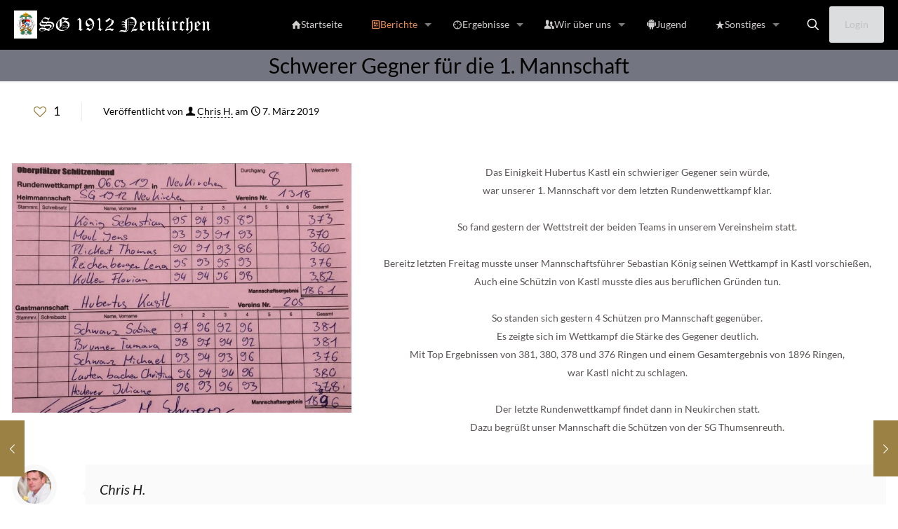

--- FILE ---
content_type: text/html; charset=UTF-8
request_url: https://www.1912-neukirchen.de/schwerer-gegner-fuer-die-1-mannschaft
body_size: 33793
content:
<!DOCTYPE html>
<html lang="de" class="no-js " itemscope itemtype="https://schema.org/Article" >

<head>

<meta charset="UTF-8" />
<script type="text/javascript" src="https://cloud.ccm19.de/app.js?apiKey=77cc21067f7b840d99a93d85541625832467cbc154a8c000&amp;domain=635c1742909dd003023eab0a" referrerpolicy="origin"></script>
<title>Schwerer Gegner für die 1. Mannschaft &#8211; Webseite der SG 1912 Neukirchen</title>
<style>
#wpadminbar #wp-admin-bar-wsm_free_top_button .ab-icon:before {
	content: "\f239";
	color: #FF9800;
	top: 3px;
}
</style><meta name='robots' content='max-image-preview:large' />
	<style>img:is([sizes="auto" i], [sizes^="auto," i]) { contain-intrinsic-size: 3000px 1500px }</style>
	<meta name="keywords" content="Schießen, Sport, Verein, Neukirchen bei Sulzbach-Rosenberg, Jugend, Jugendarbeit, Luftgewehr, Luftpistole"/>
<meta name="description" content="Homepage der Schützengesellschaft 1912 Neukirchen e.V."/>
<meta property="og:image" content="https://www.1912-neukirchen.de/wp-content/uploads/2018/10/1-99AdobeStock_100962111.jpg"/>
<meta property="og:url" content="https://1912-neukirchen.de/schwerer-gegner-fuer-die-1-mannschaft"/>
<meta property="og:type" content="article"/>
<meta property="og:title" content="Schwerer Gegner für die 1. Mannschaft"/>
<meta property="og:description" content="Das Einigkeit Hubertus Kastl ein schwieriger Gegener sein würde, war unserer 1. Mannschaft vor dem letzten Rundenwettkampf klar. So fand gestern der Wettstreit der beiden Teams […]"/>
<link rel="alternate" hreflang="de-DE" href="https://1912-neukirchen.de/schwerer-gegner-fuer-die-1-mannschaft"/>
<meta name="format-detection" content="telephone=no">
<meta name="viewport" content="width=device-width, initial-scale=1" />
<link rel="shortcut icon" href="https://www.1912-neukirchen.de/wp-content/uploads/2017/04/Vereinswappen1.jpg" type="image/x-icon" />
<link rel="apple-touch-icon" href="https://www.1912-neukirchen.de/wp-content/uploads/2017/04/Vereinswappen1.jpg" />
<meta name="theme-color" content="#ffffff" media="(prefers-color-scheme: light)">
<meta name="theme-color" content="#ffffff" media="(prefers-color-scheme: dark)">
<link rel='dns-prefetch' href='//www.1912-neukirchen.de' />
<link rel="alternate" type="application/rss+xml" title="Webseite der SG 1912 Neukirchen &raquo; Feed" href="https://www.1912-neukirchen.de/feed" />
<link rel="alternate" type="application/rss+xml" title="Webseite der SG 1912 Neukirchen &raquo; Kommentar-Feed" href="https://www.1912-neukirchen.de/comments/feed" />
<link rel="alternate" type="application/rss+xml" title="Webseite der SG 1912 Neukirchen &raquo; Schwerer Gegner für die 1. Mannschaft-Kommentar-Feed" href="https://www.1912-neukirchen.de/schwerer-gegner-fuer-die-1-mannschaft/feed" />
<link id='omgf-preload-0' rel='preload' href='//www.1912-neukirchen.de/wp-content/uploads/omgf/ls-google-fonts/lato-normal-latin-ext-100.woff2?ver=1667030491' as='font' type='font/woff2' crossorigin />
<link id='omgf-preload-1' rel='preload' href='//www.1912-neukirchen.de/wp-content/uploads/omgf/ls-google-fonts/lato-normal-latin-100.woff2?ver=1667030491' as='font' type='font/woff2' crossorigin />
<link id='omgf-preload-2' rel='preload' href='//www.1912-neukirchen.de/wp-content/uploads/omgf/ls-google-fonts/lato-normal-latin-ext-300.woff2?ver=1667030491' as='font' type='font/woff2' crossorigin />
<link id='omgf-preload-3' rel='preload' href='//www.1912-neukirchen.de/wp-content/uploads/omgf/ls-google-fonts/lato-normal-latin-300.woff2?ver=1667030491' as='font' type='font/woff2' crossorigin />
<link id='omgf-preload-4' rel='preload' href='//www.1912-neukirchen.de/wp-content/uploads/omgf/ls-google-fonts/lato-normal-latin-ext-400.woff2?ver=1667030491' as='font' type='font/woff2' crossorigin />
<link id='omgf-preload-5' rel='preload' href='//www.1912-neukirchen.de/wp-content/uploads/omgf/ls-google-fonts/lato-normal-latin-400.woff2?ver=1667030491' as='font' type='font/woff2' crossorigin />
<link id='omgf-preload-6' rel='preload' href='//www.1912-neukirchen.de/wp-content/uploads/omgf/ls-google-fonts/lato-normal-latin-ext-700.woff2?ver=1667030491' as='font' type='font/woff2' crossorigin />
<link id='omgf-preload-7' rel='preload' href='//www.1912-neukirchen.de/wp-content/uploads/omgf/ls-google-fonts/lato-normal-latin-700.woff2?ver=1667030491' as='font' type='font/woff2' crossorigin />
<link id='omgf-preload-8' rel='preload' href='//www.1912-neukirchen.de/wp-content/uploads/omgf/ls-google-fonts/lato-normal-latin-ext-900.woff2?ver=1667030491' as='font' type='font/woff2' crossorigin />
<link id='omgf-preload-9' rel='preload' href='//www.1912-neukirchen.de/wp-content/uploads/omgf/ls-google-fonts/lato-normal-latin-900.woff2?ver=1667030491' as='font' type='font/woff2' crossorigin />
<script type="text/javascript">
/* <![CDATA[ */
window._wpemojiSettings = {"baseUrl":"https:\/\/s.w.org\/images\/core\/emoji\/16.0.1\/72x72\/","ext":".png","svgUrl":"https:\/\/s.w.org\/images\/core\/emoji\/16.0.1\/svg\/","svgExt":".svg","source":{"concatemoji":"https:\/\/www.1912-neukirchen.de\/wp-includes\/js\/wp-emoji-release.min.js?ver=6.8.3"}};
/*! This file is auto-generated */
!function(s,n){var o,i,e;function c(e){try{var t={supportTests:e,timestamp:(new Date).valueOf()};sessionStorage.setItem(o,JSON.stringify(t))}catch(e){}}function p(e,t,n){e.clearRect(0,0,e.canvas.width,e.canvas.height),e.fillText(t,0,0);var t=new Uint32Array(e.getImageData(0,0,e.canvas.width,e.canvas.height).data),a=(e.clearRect(0,0,e.canvas.width,e.canvas.height),e.fillText(n,0,0),new Uint32Array(e.getImageData(0,0,e.canvas.width,e.canvas.height).data));return t.every(function(e,t){return e===a[t]})}function u(e,t){e.clearRect(0,0,e.canvas.width,e.canvas.height),e.fillText(t,0,0);for(var n=e.getImageData(16,16,1,1),a=0;a<n.data.length;a++)if(0!==n.data[a])return!1;return!0}function f(e,t,n,a){switch(t){case"flag":return n(e,"\ud83c\udff3\ufe0f\u200d\u26a7\ufe0f","\ud83c\udff3\ufe0f\u200b\u26a7\ufe0f")?!1:!n(e,"\ud83c\udde8\ud83c\uddf6","\ud83c\udde8\u200b\ud83c\uddf6")&&!n(e,"\ud83c\udff4\udb40\udc67\udb40\udc62\udb40\udc65\udb40\udc6e\udb40\udc67\udb40\udc7f","\ud83c\udff4\u200b\udb40\udc67\u200b\udb40\udc62\u200b\udb40\udc65\u200b\udb40\udc6e\u200b\udb40\udc67\u200b\udb40\udc7f");case"emoji":return!a(e,"\ud83e\udedf")}return!1}function g(e,t,n,a){var r="undefined"!=typeof WorkerGlobalScope&&self instanceof WorkerGlobalScope?new OffscreenCanvas(300,150):s.createElement("canvas"),o=r.getContext("2d",{willReadFrequently:!0}),i=(o.textBaseline="top",o.font="600 32px Arial",{});return e.forEach(function(e){i[e]=t(o,e,n,a)}),i}function t(e){var t=s.createElement("script");t.src=e,t.defer=!0,s.head.appendChild(t)}"undefined"!=typeof Promise&&(o="wpEmojiSettingsSupports",i=["flag","emoji"],n.supports={everything:!0,everythingExceptFlag:!0},e=new Promise(function(e){s.addEventListener("DOMContentLoaded",e,{once:!0})}),new Promise(function(t){var n=function(){try{var e=JSON.parse(sessionStorage.getItem(o));if("object"==typeof e&&"number"==typeof e.timestamp&&(new Date).valueOf()<e.timestamp+604800&&"object"==typeof e.supportTests)return e.supportTests}catch(e){}return null}();if(!n){if("undefined"!=typeof Worker&&"undefined"!=typeof OffscreenCanvas&&"undefined"!=typeof URL&&URL.createObjectURL&&"undefined"!=typeof Blob)try{var e="postMessage("+g.toString()+"("+[JSON.stringify(i),f.toString(),p.toString(),u.toString()].join(",")+"));",a=new Blob([e],{type:"text/javascript"}),r=new Worker(URL.createObjectURL(a),{name:"wpTestEmojiSupports"});return void(r.onmessage=function(e){c(n=e.data),r.terminate(),t(n)})}catch(e){}c(n=g(i,f,p,u))}t(n)}).then(function(e){for(var t in e)n.supports[t]=e[t],n.supports.everything=n.supports.everything&&n.supports[t],"flag"!==t&&(n.supports.everythingExceptFlag=n.supports.everythingExceptFlag&&n.supports[t]);n.supports.everythingExceptFlag=n.supports.everythingExceptFlag&&!n.supports.flag,n.DOMReady=!1,n.readyCallback=function(){n.DOMReady=!0}}).then(function(){return e}).then(function(){var e;n.supports.everything||(n.readyCallback(),(e=n.source||{}).concatemoji?t(e.concatemoji):e.wpemoji&&e.twemoji&&(t(e.twemoji),t(e.wpemoji)))}))}((window,document),window._wpemojiSettings);
/* ]]> */
</script>
<style id='wp-emoji-styles-inline-css' type='text/css'>

	img.wp-smiley, img.emoji {
		display: inline !important;
		border: none !important;
		box-shadow: none !important;
		height: 1em !important;
		width: 1em !important;
		margin: 0 0.07em !important;
		vertical-align: -0.1em !important;
		background: none !important;
		padding: 0 !important;
	}
</style>
<link rel='stylesheet' id='wp-block-library-css' href='https://www.1912-neukirchen.de/wp-includes/css/dist/block-library/style.min.css?ver=6.8.3' type='text/css' media='all' />
<style id='classic-theme-styles-inline-css' type='text/css'>
/*! This file is auto-generated */
.wp-block-button__link{color:#fff;background-color:#32373c;border-radius:9999px;box-shadow:none;text-decoration:none;padding:calc(.667em + 2px) calc(1.333em + 2px);font-size:1.125em}.wp-block-file__button{background:#32373c;color:#fff;text-decoration:none}
</style>
<style id='pdfemb-pdf-embedder-viewer-style-inline-css' type='text/css'>
.wp-block-pdfemb-pdf-embedder-viewer{max-width:none}

</style>
<style id='global-styles-inline-css' type='text/css'>
:root{--wp--preset--aspect-ratio--square: 1;--wp--preset--aspect-ratio--4-3: 4/3;--wp--preset--aspect-ratio--3-4: 3/4;--wp--preset--aspect-ratio--3-2: 3/2;--wp--preset--aspect-ratio--2-3: 2/3;--wp--preset--aspect-ratio--16-9: 16/9;--wp--preset--aspect-ratio--9-16: 9/16;--wp--preset--color--black: #000000;--wp--preset--color--cyan-bluish-gray: #abb8c3;--wp--preset--color--white: #ffffff;--wp--preset--color--pale-pink: #f78da7;--wp--preset--color--vivid-red: #cf2e2e;--wp--preset--color--luminous-vivid-orange: #ff6900;--wp--preset--color--luminous-vivid-amber: #fcb900;--wp--preset--color--light-green-cyan: #7bdcb5;--wp--preset--color--vivid-green-cyan: #00d084;--wp--preset--color--pale-cyan-blue: #8ed1fc;--wp--preset--color--vivid-cyan-blue: #0693e3;--wp--preset--color--vivid-purple: #9b51e0;--wp--preset--gradient--vivid-cyan-blue-to-vivid-purple: linear-gradient(135deg,rgba(6,147,227,1) 0%,rgb(155,81,224) 100%);--wp--preset--gradient--light-green-cyan-to-vivid-green-cyan: linear-gradient(135deg,rgb(122,220,180) 0%,rgb(0,208,130) 100%);--wp--preset--gradient--luminous-vivid-amber-to-luminous-vivid-orange: linear-gradient(135deg,rgba(252,185,0,1) 0%,rgba(255,105,0,1) 100%);--wp--preset--gradient--luminous-vivid-orange-to-vivid-red: linear-gradient(135deg,rgba(255,105,0,1) 0%,rgb(207,46,46) 100%);--wp--preset--gradient--very-light-gray-to-cyan-bluish-gray: linear-gradient(135deg,rgb(238,238,238) 0%,rgb(169,184,195) 100%);--wp--preset--gradient--cool-to-warm-spectrum: linear-gradient(135deg,rgb(74,234,220) 0%,rgb(151,120,209) 20%,rgb(207,42,186) 40%,rgb(238,44,130) 60%,rgb(251,105,98) 80%,rgb(254,248,76) 100%);--wp--preset--gradient--blush-light-purple: linear-gradient(135deg,rgb(255,206,236) 0%,rgb(152,150,240) 100%);--wp--preset--gradient--blush-bordeaux: linear-gradient(135deg,rgb(254,205,165) 0%,rgb(254,45,45) 50%,rgb(107,0,62) 100%);--wp--preset--gradient--luminous-dusk: linear-gradient(135deg,rgb(255,203,112) 0%,rgb(199,81,192) 50%,rgb(65,88,208) 100%);--wp--preset--gradient--pale-ocean: linear-gradient(135deg,rgb(255,245,203) 0%,rgb(182,227,212) 50%,rgb(51,167,181) 100%);--wp--preset--gradient--electric-grass: linear-gradient(135deg,rgb(202,248,128) 0%,rgb(113,206,126) 100%);--wp--preset--gradient--midnight: linear-gradient(135deg,rgb(2,3,129) 0%,rgb(40,116,252) 100%);--wp--preset--font-size--small: 13px;--wp--preset--font-size--medium: 20px;--wp--preset--font-size--large: 36px;--wp--preset--font-size--x-large: 42px;--wp--preset--spacing--20: 0.44rem;--wp--preset--spacing--30: 0.67rem;--wp--preset--spacing--40: 1rem;--wp--preset--spacing--50: 1.5rem;--wp--preset--spacing--60: 2.25rem;--wp--preset--spacing--70: 3.38rem;--wp--preset--spacing--80: 5.06rem;--wp--preset--shadow--natural: 6px 6px 9px rgba(0, 0, 0, 0.2);--wp--preset--shadow--deep: 12px 12px 50px rgba(0, 0, 0, 0.4);--wp--preset--shadow--sharp: 6px 6px 0px rgba(0, 0, 0, 0.2);--wp--preset--shadow--outlined: 6px 6px 0px -3px rgba(255, 255, 255, 1), 6px 6px rgba(0, 0, 0, 1);--wp--preset--shadow--crisp: 6px 6px 0px rgba(0, 0, 0, 1);}:where(.is-layout-flex){gap: 0.5em;}:where(.is-layout-grid){gap: 0.5em;}body .is-layout-flex{display: flex;}.is-layout-flex{flex-wrap: wrap;align-items: center;}.is-layout-flex > :is(*, div){margin: 0;}body .is-layout-grid{display: grid;}.is-layout-grid > :is(*, div){margin: 0;}:where(.wp-block-columns.is-layout-flex){gap: 2em;}:where(.wp-block-columns.is-layout-grid){gap: 2em;}:where(.wp-block-post-template.is-layout-flex){gap: 1.25em;}:where(.wp-block-post-template.is-layout-grid){gap: 1.25em;}.has-black-color{color: var(--wp--preset--color--black) !important;}.has-cyan-bluish-gray-color{color: var(--wp--preset--color--cyan-bluish-gray) !important;}.has-white-color{color: var(--wp--preset--color--white) !important;}.has-pale-pink-color{color: var(--wp--preset--color--pale-pink) !important;}.has-vivid-red-color{color: var(--wp--preset--color--vivid-red) !important;}.has-luminous-vivid-orange-color{color: var(--wp--preset--color--luminous-vivid-orange) !important;}.has-luminous-vivid-amber-color{color: var(--wp--preset--color--luminous-vivid-amber) !important;}.has-light-green-cyan-color{color: var(--wp--preset--color--light-green-cyan) !important;}.has-vivid-green-cyan-color{color: var(--wp--preset--color--vivid-green-cyan) !important;}.has-pale-cyan-blue-color{color: var(--wp--preset--color--pale-cyan-blue) !important;}.has-vivid-cyan-blue-color{color: var(--wp--preset--color--vivid-cyan-blue) !important;}.has-vivid-purple-color{color: var(--wp--preset--color--vivid-purple) !important;}.has-black-background-color{background-color: var(--wp--preset--color--black) !important;}.has-cyan-bluish-gray-background-color{background-color: var(--wp--preset--color--cyan-bluish-gray) !important;}.has-white-background-color{background-color: var(--wp--preset--color--white) !important;}.has-pale-pink-background-color{background-color: var(--wp--preset--color--pale-pink) !important;}.has-vivid-red-background-color{background-color: var(--wp--preset--color--vivid-red) !important;}.has-luminous-vivid-orange-background-color{background-color: var(--wp--preset--color--luminous-vivid-orange) !important;}.has-luminous-vivid-amber-background-color{background-color: var(--wp--preset--color--luminous-vivid-amber) !important;}.has-light-green-cyan-background-color{background-color: var(--wp--preset--color--light-green-cyan) !important;}.has-vivid-green-cyan-background-color{background-color: var(--wp--preset--color--vivid-green-cyan) !important;}.has-pale-cyan-blue-background-color{background-color: var(--wp--preset--color--pale-cyan-blue) !important;}.has-vivid-cyan-blue-background-color{background-color: var(--wp--preset--color--vivid-cyan-blue) !important;}.has-vivid-purple-background-color{background-color: var(--wp--preset--color--vivid-purple) !important;}.has-black-border-color{border-color: var(--wp--preset--color--black) !important;}.has-cyan-bluish-gray-border-color{border-color: var(--wp--preset--color--cyan-bluish-gray) !important;}.has-white-border-color{border-color: var(--wp--preset--color--white) !important;}.has-pale-pink-border-color{border-color: var(--wp--preset--color--pale-pink) !important;}.has-vivid-red-border-color{border-color: var(--wp--preset--color--vivid-red) !important;}.has-luminous-vivid-orange-border-color{border-color: var(--wp--preset--color--luminous-vivid-orange) !important;}.has-luminous-vivid-amber-border-color{border-color: var(--wp--preset--color--luminous-vivid-amber) !important;}.has-light-green-cyan-border-color{border-color: var(--wp--preset--color--light-green-cyan) !important;}.has-vivid-green-cyan-border-color{border-color: var(--wp--preset--color--vivid-green-cyan) !important;}.has-pale-cyan-blue-border-color{border-color: var(--wp--preset--color--pale-cyan-blue) !important;}.has-vivid-cyan-blue-border-color{border-color: var(--wp--preset--color--vivid-cyan-blue) !important;}.has-vivid-purple-border-color{border-color: var(--wp--preset--color--vivid-purple) !important;}.has-vivid-cyan-blue-to-vivid-purple-gradient-background{background: var(--wp--preset--gradient--vivid-cyan-blue-to-vivid-purple) !important;}.has-light-green-cyan-to-vivid-green-cyan-gradient-background{background: var(--wp--preset--gradient--light-green-cyan-to-vivid-green-cyan) !important;}.has-luminous-vivid-amber-to-luminous-vivid-orange-gradient-background{background: var(--wp--preset--gradient--luminous-vivid-amber-to-luminous-vivid-orange) !important;}.has-luminous-vivid-orange-to-vivid-red-gradient-background{background: var(--wp--preset--gradient--luminous-vivid-orange-to-vivid-red) !important;}.has-very-light-gray-to-cyan-bluish-gray-gradient-background{background: var(--wp--preset--gradient--very-light-gray-to-cyan-bluish-gray) !important;}.has-cool-to-warm-spectrum-gradient-background{background: var(--wp--preset--gradient--cool-to-warm-spectrum) !important;}.has-blush-light-purple-gradient-background{background: var(--wp--preset--gradient--blush-light-purple) !important;}.has-blush-bordeaux-gradient-background{background: var(--wp--preset--gradient--blush-bordeaux) !important;}.has-luminous-dusk-gradient-background{background: var(--wp--preset--gradient--luminous-dusk) !important;}.has-pale-ocean-gradient-background{background: var(--wp--preset--gradient--pale-ocean) !important;}.has-electric-grass-gradient-background{background: var(--wp--preset--gradient--electric-grass) !important;}.has-midnight-gradient-background{background: var(--wp--preset--gradient--midnight) !important;}.has-small-font-size{font-size: var(--wp--preset--font-size--small) !important;}.has-medium-font-size{font-size: var(--wp--preset--font-size--medium) !important;}.has-large-font-size{font-size: var(--wp--preset--font-size--large) !important;}.has-x-large-font-size{font-size: var(--wp--preset--font-size--x-large) !important;}
:where(.wp-block-post-template.is-layout-flex){gap: 1.25em;}:where(.wp-block-post-template.is-layout-grid){gap: 1.25em;}
:where(.wp-block-columns.is-layout-flex){gap: 2em;}:where(.wp-block-columns.is-layout-grid){gap: 2em;}
:root :where(.wp-block-pullquote){font-size: 1.5em;line-height: 1.6;}
</style>
<link rel='stylesheet' id='contact-form-7-signature-addon-css' href='https://www.1912-neukirchen.de/wp-content/plugins/contact-form-7-signature-addon/public/css/style.css?ver=4.2.2' type='text/css' media='all' />
<link rel='stylesheet' id='contact-form-7-css' href='https://www.1912-neukirchen.de/wp-content/plugins/contact-form-7/includes/css/styles.css?ver=6.1.4' type='text/css' media='all' />
<link rel='stylesheet' id='kalender-digital-css' href='https://www.1912-neukirchen.de/wp-content/plugins/kalender-digital/public/css/kalender-digital-public.css?ver=1.0.11' type='text/css' media='all' />
<link rel='stylesheet' id='wsm-style-css' href='https://www.1912-neukirchen.de/wp-content/plugins/wp-stats-manager/css/style.css?ver=1.2' type='text/css' media='all' />
<link rel='stylesheet' id='mfn-be-css' href='https://www.1912-neukirchen.de/wp-content/themes/betheme/css/be.css?ver=28.1.3' type='text/css' media='all' />
<link rel='stylesheet' id='mfn-animations-css' href='https://www.1912-neukirchen.de/wp-content/themes/betheme/assets/animations/animations.min.css?ver=28.1.3' type='text/css' media='all' />
<link rel='stylesheet' id='mfn-font-awesome-css' href='https://www.1912-neukirchen.de/wp-content/themes/betheme/fonts/fontawesome/fontawesome.css?ver=28.1.3' type='text/css' media='all' />
<link rel='stylesheet' id='mfn-jplayer-css' href='https://www.1912-neukirchen.de/wp-content/themes/betheme/assets/jplayer/css/jplayer.blue.monday.min.css?ver=28.1.3' type='text/css' media='all' />
<link rel='stylesheet' id='mfn-responsive-css' href='https://www.1912-neukirchen.de/wp-content/themes/betheme/css/responsive.css?ver=28.1.3' type='text/css' media='all' />
<link rel='stylesheet' id='mfn-local-fonts-css' href='https://www.1912-neukirchen.de/wp-content/uploads/betheme/fonts/mfn-local-fonts.css?ver=1' type='text/css' media='all' />
<link rel='stylesheet' id='tablepress-default-css' href='https://www.1912-neukirchen.de/wp-content/plugins/tablepress/css/build/default.css?ver=3.2.6' type='text/css' media='all' />
<style id='mfn-dynamic-inline-css' type='text/css'>
html{background-color:#ffffff}#Wrapper,#Content,.mfn-popup .mfn-popup-content,.mfn-off-canvas-sidebar .mfn-off-canvas-content-wrapper,.mfn-cart-holder,.mfn-header-login,#Top_bar .search_wrapper,#Top_bar .top_bar_right .mfn-live-search-box,.column_livesearch .mfn-live-search-wrapper,.column_livesearch .mfn-live-search-box{background-color:#ffffff}.layout-boxed.mfn-bebuilder-header.mfn-ui #Wrapper .mfn-only-sample-content{background-color:#ffffff}body:not(.template-slider) #Header{min-height:0px}body.header-below:not(.template-slider) #Header{padding-top:0px}#Subheader{padding:10px 0}.has-search-overlay.search-overlay-opened #search-overlay{background-color:rgba(0,0,0,0.6)}.elementor-page.elementor-default #Content .the_content .section_wrapper{max-width:100%}.elementor-page.elementor-default #Content .section.the_content{width:100%}.elementor-page.elementor-default #Content .section_wrapper .the_content_wrapper{margin-left:0;margin-right:0;width:100%}body,span.date_label,.timeline_items li h3 span,input[type="date"],input[type="text"],input[type="password"],input[type="tel"],input[type="email"],input[type="url"],textarea,select,.offer_li .title h3,.mfn-menu-item-megamenu{font-family:"Lato"}.lead,.big{font-family:"Lato"}#menu > ul > li > a,#overlay-menu ul li a{font-family:"Lato"}#Subheader .title{font-family:"Lato"}h1,h2,h3,h4,.text-logo #logo{font-family:"Lato"}h5,h6{font-family:"Lato"}blockquote{font-family:"Arial"}.chart_box .chart .num,.counter .desc_wrapper .number-wrapper,.how_it_works .image .number,.pricing-box .plan-header .price,.quick_fact .number-wrapper,.woocommerce .product div.entry-summary .price{font-family:"Arial"}body,.mfn-menu-item-megamenu{font-size:14px;line-height:26px;font-weight:400;letter-spacing:0px}.lead,.big{font-size:16px;line-height:28px;font-weight:400;letter-spacing:0px}#menu > ul > li > a,#overlay-menu ul li a{font-size:14px;font-weight:400;letter-spacing:0px}#overlay-menu ul li a{line-height:21px}#Subheader .title{font-size:30px;line-height:25px;font-weight:400;letter-spacing:0px}h1,.text-logo #logo{font-size:56px;line-height:60px;font-weight:700;letter-spacing:0px}h2{font-size:30px;line-height:40px;font-weight:700;letter-spacing:0px;font-style:italic}h3,.woocommerce ul.products li.product h3,.woocommerce #customer_login h2{font-size:34px;line-height:40px;font-weight:700;letter-spacing:0px}h4,.woocommerce .woocommerce-order-details__title,.woocommerce .wc-bacs-bank-details-heading,.woocommerce .woocommerce-customer-details h2{font-size:24px;line-height:36px;font-weight:300;letter-spacing:0px;font-style:italic}h5{font-size:20px;line-height:30px;font-weight:300;letter-spacing:0px;font-style:italic}h6{font-size:14px;line-height:26px;font-weight:300;letter-spacing:0px}#Intro .intro-title{font-size:70px;line-height:70px;font-weight:400;letter-spacing:0px}@media only screen and (min-width:768px) and (max-width:959px){body,.mfn-menu-item-megamenu{font-size:13px;line-height:22px;font-weight:400;letter-spacing:0px}.lead,.big{font-size:14px;line-height:24px;font-weight:400;letter-spacing:0px}#menu > ul > li > a,#overlay-menu ul li a{font-size:13px;font-weight:400;letter-spacing:0px}#overlay-menu ul li a{line-height:19.5px}#Subheader .title{font-size:26px;line-height:21px;font-weight:400;letter-spacing:0px}h1,.text-logo #logo{font-size:48px;line-height:51px;font-weight:700;letter-spacing:0px}h2{font-size:26px;line-height:34px;font-weight:700;letter-spacing:0px;font-style:italic}h3,.woocommerce ul.products li.product h3,.woocommerce #customer_login h2{font-size:29px;line-height:34px;font-weight:700;letter-spacing:0px}h4,.woocommerce .woocommerce-order-details__title,.woocommerce .wc-bacs-bank-details-heading,.woocommerce .woocommerce-customer-details h2{font-size:20px;line-height:31px;font-weight:300;letter-spacing:0px;font-style:italic}h5{font-size:17px;line-height:26px;font-weight:300;letter-spacing:0px;font-style:italic}h6{font-size:13px;line-height:22px;font-weight:300;letter-spacing:0px}#Intro .intro-title{font-size:60px;line-height:60px;font-weight:400;letter-spacing:0px}blockquote{font-size:15px}.chart_box .chart .num{font-size:45px;line-height:45px}.counter .desc_wrapper .number-wrapper{font-size:45px;line-height:45px}.counter .desc_wrapper .title{font-size:14px;line-height:18px}.faq .question .title{font-size:14px}.fancy_heading .title{font-size:38px;line-height:38px}.offer .offer_li .desc_wrapper .title h3{font-size:32px;line-height:32px}.offer_thumb_ul li.offer_thumb_li .desc_wrapper .title h3{font-size:32px;line-height:32px}.pricing-box .plan-header h2{font-size:27px;line-height:27px}.pricing-box .plan-header .price > span{font-size:40px;line-height:40px}.pricing-box .plan-header .price sup.currency{font-size:18px;line-height:18px}.pricing-box .plan-header .price sup.period{font-size:14px;line-height:14px}.quick_fact .number-wrapper{font-size:80px;line-height:80px}.trailer_box .desc h2{font-size:27px;line-height:27px}.widget > h3{font-size:17px;line-height:20px}}@media only screen and (min-width:480px) and (max-width:767px){body,.mfn-menu-item-megamenu{font-size:13px;line-height:20px;font-weight:400;letter-spacing:0px}.lead,.big{font-size:13px;line-height:21px;font-weight:400;letter-spacing:0px}#menu > ul > li > a,#overlay-menu ul li a{font-size:13px;font-weight:400;letter-spacing:0px}#overlay-menu ul li a{line-height:19.5px}#Subheader .title{font-size:23px;line-height:19px;font-weight:400;letter-spacing:0px}h1,.text-logo #logo{font-size:42px;line-height:45px;font-weight:700;letter-spacing:0px}h2{font-size:23px;line-height:30px;font-weight:700;letter-spacing:0px;font-style:italic}h3,.woocommerce ul.products li.product h3,.woocommerce #customer_login h2{font-size:26px;line-height:30px;font-weight:700;letter-spacing:0px}h4,.woocommerce .woocommerce-order-details__title,.woocommerce .wc-bacs-bank-details-heading,.woocommerce .woocommerce-customer-details h2{font-size:18px;line-height:27px;font-weight:300;letter-spacing:0px;font-style:italic}h5{font-size:15px;line-height:23px;font-weight:300;letter-spacing:0px;font-style:italic}h6{font-size:13px;line-height:20px;font-weight:300;letter-spacing:0px}#Intro .intro-title{font-size:53px;line-height:53px;font-weight:400;letter-spacing:0px}blockquote{font-size:14px}.chart_box .chart .num{font-size:40px;line-height:40px}.counter .desc_wrapper .number-wrapper{font-size:40px;line-height:40px}.counter .desc_wrapper .title{font-size:13px;line-height:16px}.faq .question .title{font-size:13px}.fancy_heading .title{font-size:34px;line-height:34px}.offer .offer_li .desc_wrapper .title h3{font-size:28px;line-height:28px}.offer_thumb_ul li.offer_thumb_li .desc_wrapper .title h3{font-size:28px;line-height:28px}.pricing-box .plan-header h2{font-size:24px;line-height:24px}.pricing-box .plan-header .price > span{font-size:34px;line-height:34px}.pricing-box .plan-header .price sup.currency{font-size:16px;line-height:16px}.pricing-box .plan-header .price sup.period{font-size:13px;line-height:13px}.quick_fact .number-wrapper{font-size:70px;line-height:70px}.trailer_box .desc h2{font-size:24px;line-height:24px}.widget > h3{font-size:16px;line-height:19px}}@media only screen and (max-width:479px){body,.mfn-menu-item-megamenu{font-size:13px;line-height:19px;font-weight:400;letter-spacing:0px}.lead,.big{font-size:13px;line-height:19px;font-weight:400;letter-spacing:0px}#menu > ul > li > a,#overlay-menu ul li a{font-size:13px;font-weight:400;letter-spacing:0px}#overlay-menu ul li a{line-height:19.5px}#Subheader .title{font-size:18px;line-height:19px;font-weight:400;letter-spacing:0px}h1,.text-logo #logo{font-size:34px;line-height:36px;font-weight:700;letter-spacing:0px}h2{font-size:18px;line-height:24px;font-weight:700;letter-spacing:0px;font-style:italic}h3,.woocommerce ul.products li.product h3,.woocommerce #customer_login h2{font-size:20px;line-height:24px;font-weight:700;letter-spacing:0px}h4,.woocommerce .woocommerce-order-details__title,.woocommerce .wc-bacs-bank-details-heading,.woocommerce .woocommerce-customer-details h2{font-size:14px;line-height:22px;font-weight:300;letter-spacing:0px;font-style:italic}h5{font-size:13px;line-height:19px;font-weight:300;letter-spacing:0px;font-style:italic}h6{font-size:13px;line-height:19px;font-weight:300;letter-spacing:0px}#Intro .intro-title{font-size:42px;line-height:42px;font-weight:400;letter-spacing:0px}blockquote{font-size:13px}.chart_box .chart .num{font-size:35px;line-height:35px}.counter .desc_wrapper .number-wrapper{font-size:35px;line-height:35px}.counter .desc_wrapper .title{font-size:13px;line-height:26px}.faq .question .title{font-size:13px}.fancy_heading .title{font-size:30px;line-height:30px}.offer .offer_li .desc_wrapper .title h3{font-size:26px;line-height:26px}.offer_thumb_ul li.offer_thumb_li .desc_wrapper .title h3{font-size:26px;line-height:26px}.pricing-box .plan-header h2{font-size:21px;line-height:21px}.pricing-box .plan-header .price > span{font-size:32px;line-height:32px}.pricing-box .plan-header .price sup.currency{font-size:14px;line-height:14px}.pricing-box .plan-header .price sup.period{font-size:13px;line-height:13px}.quick_fact .number-wrapper{font-size:60px;line-height:60px}.trailer_box .desc h2{font-size:21px;line-height:21px}.widget > h3{font-size:15px;line-height:18px}}.with_aside .sidebar.columns{width:20%}.with_aside .sections_group{width:80%}.aside_both .sidebar.columns{width:15%}.aside_both .sidebar.sidebar-1{margin-left:-85%}.aside_both .sections_group{width:70%;margin-left:15%}@media only screen and (min-width:1240px){#Wrapper,.with_aside .content_wrapper{max-width:1290px}body.layout-boxed.mfn-header-scrolled .mfn-header-tmpl.mfn-sticky-layout-width{max-width:1290px;left:0;right:0;margin-left:auto;margin-right:auto}body.layout-boxed:not(.mfn-header-scrolled) .mfn-header-tmpl.mfn-header-layout-width,body.layout-boxed .mfn-header-tmpl.mfn-header-layout-width:not(.mfn-hasSticky){max-width:1290px;left:0;right:0;margin-left:auto;margin-right:auto}body.layout-boxed.mfn-bebuilder-header.mfn-ui .mfn-only-sample-content{max-width:1290px;margin-left:auto;margin-right:auto}.section_wrapper,.container{max-width:1270px}.layout-boxed.header-boxed #Top_bar.is-sticky{max-width:1290px}}@media only screen and (max-width:767px){#Wrapper{max-width:calc(100% - 67px)}.content_wrapper .section_wrapper,.container,.four.columns .widget-area{max-width:550px !important;padding-left:33px;padding-right:33px}}body{--mfn-button-font-family:inherit;--mfn-button-font-size:14px;--mfn-button-font-weight:400;--mfn-button-font-style:inherit;--mfn-button-letter-spacing:0px;--mfn-button-padding:16px 20px 16px 20px;--mfn-button-border-width:2px 2px 2px 2px;--mfn-button-border-radius:3px 3px 3px 3px;--mfn-button-gap:10px;--mfn-button-transition:0.2s;--mfn-button-color:#b1aeae;--mfn-button-color-hover:#FFFFFF;--mfn-button-bg:#dbdddf;--mfn-button-bg-hover:#afafaf;--mfn-button-border-color:transparent;--mfn-button-border-color-hover:transparent;--mfn-button-icon-color:#b1aeae;--mfn-button-icon-color-hover:#FFFFFF;--mfn-button-box-shadow:unset;--mfn-button-theme-color:#9b8143;--mfn-button-theme-color-hover:#000000;--mfn-button-theme-bg:#0095eb;--mfn-button-theme-bg-hover:#9b8143;--mfn-button-theme-border-color:transparent;--mfn-button-theme-border-color-hover:transparent;--mfn-button-theme-icon-color:#9b8143;--mfn-button-theme-icon-color-hover:#000000;--mfn-button-theme-box-shadow:unset;--mfn-button-shop-color:#9b8143;--mfn-button-shop-color-hover:#000000;--mfn-button-shop-bg:#0095eb;--mfn-button-shop-bg-hover:#9b8143;--mfn-button-shop-border-color:transparent;--mfn-button-shop-border-color-hover:transparent;--mfn-button-shop-icon-color:#626262;--mfn-button-shop-icon-color-hover:#626262;--mfn-button-shop-box-shadow:unset;--mfn-button-action-color:#c1c1c1;--mfn-button-action-color-hover:#000000;--mfn-button-action-bg:#dbdddf;--mfn-button-action-bg-hover:#f7f7f7;--mfn-button-action-border-color:transparent;--mfn-button-action-border-color-hover:transparent;--mfn-button-action-icon-color:#626262;--mfn-button-action-icon-color-hover:#626262;--mfn-button-action-box-shadow:unset}@media only screen and (max-width:959px){body{}}@media only screen and (max-width:768px){body{}}.mfn-cookies{--mfn-gdpr2-container-text-color:#626262;--mfn-gdpr2-container-strong-color:#07070a;--mfn-gdpr2-container-bg:#ffffff;--mfn-gdpr2-container-overlay:rgba(25,37,48,0.6);--mfn-gdpr2-details-box-bg:#fbfbfb;--mfn-gdpr2-details-switch-bg:#00032a;--mfn-gdpr2-details-switch-bg-active:#5acb65;--mfn-gdpr2-tabs-text-color:#07070a;--mfn-gdpr2-tabs-text-color-active:#0089f7;--mfn-gdpr2-tabs-border:rgba(8,8,14,0.1);--mfn-gdpr2-buttons-box-bg:#fbfbfb}#Top_bar #logo,.header-fixed #Top_bar #logo,.header-plain #Top_bar #logo,.header-transparent #Top_bar #logo{height:40px;line-height:40px;padding:15px 0}.logo-overflow #Top_bar:not(.is-sticky) .logo{height:70px}#Top_bar .menu > li > a{padding:5px 0}.menu-highlight:not(.header-creative) #Top_bar .menu > li > a{margin:10px 0}.header-plain:not(.menu-highlight) #Top_bar .menu > li > a span:not(.description){line-height:70px}.header-fixed #Top_bar .menu > li > a{padding:20px 0}@media only screen and (max-width:767px){.mobile-header-mini #Top_bar #logo{height:50px!important;line-height:50px!important;margin:5px 0}}#Top_bar #logo img.svg{width:100px}.image_frame,.wp-caption{border-width:0px}.alert{border-radius:0px}#Top_bar .top_bar_right .top-bar-right-input input{width:200px}.mfn-live-search-box .mfn-live-search-list{max-height:300px}#Side_slide{right:-150px;width:150px}#Side_slide.left{left:-150px}.blog-teaser li .desc-wrapper .desc{background-position-y:-1px}.mfn-free-delivery-info{--mfn-free-delivery-bar:#9b8143;--mfn-free-delivery-bg:rgba(0,0,0,0.1);--mfn-free-delivery-achieved:#9b8143}#back_to_top{background-color:#938a8a}#back_to_top i{color:#65666C}@media only screen and ( max-width:767px ){}@media only screen and (min-width:1240px){body:not(.header-simple) #Top_bar #menu{display:block!important}.tr-menu #Top_bar #menu{background:none!important}#Top_bar .menu > li > ul.mfn-megamenu > li{float:left}#Top_bar .menu > li > ul.mfn-megamenu > li.mfn-megamenu-cols-1{width:100%}#Top_bar .menu > li > ul.mfn-megamenu > li.mfn-megamenu-cols-2{width:50%}#Top_bar .menu > li > ul.mfn-megamenu > li.mfn-megamenu-cols-3{width:33.33%}#Top_bar .menu > li > ul.mfn-megamenu > li.mfn-megamenu-cols-4{width:25%}#Top_bar .menu > li > ul.mfn-megamenu > li.mfn-megamenu-cols-5{width:20%}#Top_bar .menu > li > ul.mfn-megamenu > li.mfn-megamenu-cols-6{width:16.66%}#Top_bar .menu > li > ul.mfn-megamenu > li > ul{display:block!important;position:inherit;left:auto;top:auto;border-width:0 1px 0 0}#Top_bar .menu > li > ul.mfn-megamenu > li:last-child > ul{border:0}#Top_bar .menu > li > ul.mfn-megamenu > li > ul li{width:auto}#Top_bar .menu > li > ul.mfn-megamenu a.mfn-megamenu-title{text-transform:uppercase;font-weight:400;background:none}#Top_bar .menu > li > ul.mfn-megamenu a .menu-arrow{display:none}.menuo-right #Top_bar .menu > li > ul.mfn-megamenu{left:0;width:98%!important;margin:0 1%;padding:20px 0}.menuo-right #Top_bar .menu > li > ul.mfn-megamenu-bg{box-sizing:border-box}#Top_bar .menu > li > ul.mfn-megamenu-bg{padding:20px 166px 20px 20px;background-repeat:no-repeat;background-position:right bottom}.rtl #Top_bar .menu > li > ul.mfn-megamenu-bg{padding-left:166px;padding-right:20px;background-position:left bottom}#Top_bar .menu > li > ul.mfn-megamenu-bg > li{background:none}#Top_bar .menu > li > ul.mfn-megamenu-bg > li a{border:none}#Top_bar .menu > li > ul.mfn-megamenu-bg > li > ul{background:none!important;-webkit-box-shadow:0 0 0 0;-moz-box-shadow:0 0 0 0;box-shadow:0 0 0 0}.mm-vertical #Top_bar .container{position:relative}.mm-vertical #Top_bar .top_bar_left{position:static}.mm-vertical #Top_bar .menu > li ul{box-shadow:0 0 0 0 transparent!important;background-image:none}.mm-vertical #Top_bar .menu > li > ul.mfn-megamenu{padding:20px 0}.mm-vertical.header-plain #Top_bar .menu > li > ul.mfn-megamenu{width:100%!important;margin:0}.mm-vertical #Top_bar .menu > li > ul.mfn-megamenu > li{display:table-cell;float:none!important;width:10%;padding:0 15px;border-right:1px solid rgba(0,0,0,0.05)}.mm-vertical #Top_bar .menu > li > ul.mfn-megamenu > li:last-child{border-right-width:0}.mm-vertical #Top_bar .menu > li > ul.mfn-megamenu > li.hide-border{border-right-width:0}.mm-vertical #Top_bar .menu > li > ul.mfn-megamenu > li a{border-bottom-width:0;padding:9px 15px;line-height:120%}.mm-vertical #Top_bar .menu > li > ul.mfn-megamenu a.mfn-megamenu-title{font-weight:700}.rtl .mm-vertical #Top_bar .menu > li > ul.mfn-megamenu > li:first-child{border-right-width:0}.rtl .mm-vertical #Top_bar .menu > li > ul.mfn-megamenu > li:last-child{border-right-width:1px}body.header-shop #Top_bar #menu{display:flex!important;background-color:transparent}.header-shop #Top_bar.is-sticky .top_bar_row_second{display:none}.header-plain:not(.menuo-right) #Header .top_bar_left{width:auto!important}.header-stack.header-center #Top_bar #menu{display:inline-block!important}.header-simple #Top_bar #menu{display:none;height:auto;width:300px;bottom:auto;top:100%;right:1px;position:absolute;margin:0}.header-simple #Header a.responsive-menu-toggle{display:block;right:10px}.header-simple #Top_bar #menu > ul{width:100%;float:left}.header-simple #Top_bar #menu ul li{width:100%;padding-bottom:0;border-right:0;position:relative}.header-simple #Top_bar #menu ul li a{padding:0 20px;margin:0;display:block;height:auto;line-height:normal;border:none}.header-simple #Top_bar #menu ul li a:not(.menu-toggle):after{display:none}.header-simple #Top_bar #menu ul li a span{border:none;line-height:44px;display:inline;padding:0}.header-simple #Top_bar #menu ul li.submenu .menu-toggle{display:block;position:absolute;right:0;top:0;width:44px;height:44px;line-height:44px;font-size:30px;font-weight:300;text-align:center;cursor:pointer;color:#444;opacity:0.33;transform:unset}.header-simple #Top_bar #menu ul li.submenu .menu-toggle:after{content:"+";position:static}.header-simple #Top_bar #menu ul li.hover > .menu-toggle:after{content:"-"}.header-simple #Top_bar #menu ul li.hover a{border-bottom:0}.header-simple #Top_bar #menu ul.mfn-megamenu li .menu-toggle{display:none}.header-simple #Top_bar #menu ul li ul{position:relative!important;left:0!important;top:0;padding:0;margin:0!important;width:auto!important;background-image:none}.header-simple #Top_bar #menu ul li ul li{width:100%!important;display:block;padding:0}.header-simple #Top_bar #menu ul li ul li a{padding:0 20px 0 30px}.header-simple #Top_bar #menu ul li ul li a .menu-arrow{display:none}.header-simple #Top_bar #menu ul li ul li a span{padding:0}.header-simple #Top_bar #menu ul li ul li a span:after{display:none!important}.header-simple #Top_bar .menu > li > ul.mfn-megamenu a.mfn-megamenu-title{text-transform:uppercase;font-weight:400}.header-simple #Top_bar .menu > li > ul.mfn-megamenu > li > ul{display:block!important;position:inherit;left:auto;top:auto}.header-simple #Top_bar #menu ul li ul li ul{border-left:0!important;padding:0;top:0}.header-simple #Top_bar #menu ul li ul li ul li a{padding:0 20px 0 40px}.rtl.header-simple #Top_bar #menu{left:1px;right:auto}.rtl.header-simple #Top_bar a.responsive-menu-toggle{left:10px;right:auto}.rtl.header-simple #Top_bar #menu ul li.submenu .menu-toggle{left:0;right:auto}.rtl.header-simple #Top_bar #menu ul li ul{left:auto!important;right:0!important}.rtl.header-simple #Top_bar #menu ul li ul li a{padding:0 30px 0 20px}.rtl.header-simple #Top_bar #menu ul li ul li ul li a{padding:0 40px 0 20px}.menu-highlight #Top_bar .menu > li{margin:0 2px}.menu-highlight:not(.header-creative) #Top_bar .menu > li > a{padding:0;-webkit-border-radius:5px;border-radius:5px}.menu-highlight #Top_bar .menu > li > a:after{display:none}.menu-highlight #Top_bar .menu > li > a span:not(.description){line-height:50px}.menu-highlight #Top_bar .menu > li > a span.description{display:none}.menu-highlight.header-stack #Top_bar .menu > li > a{margin:10px 0!important}.menu-highlight.header-stack #Top_bar .menu > li > a span:not(.description){line-height:40px}.menu-highlight.header-simple #Top_bar #menu ul li,.menu-highlight.header-creative #Top_bar #menu ul li{margin:0}.menu-highlight.header-simple #Top_bar #menu ul li > a,.menu-highlight.header-creative #Top_bar #menu ul li > a{-webkit-border-radius:0;border-radius:0}.menu-highlight:not(.header-fixed):not(.header-simple) #Top_bar.is-sticky .menu > li > a{margin:10px 0!important;padding:5px 0!important}.menu-highlight:not(.header-fixed):not(.header-simple) #Top_bar.is-sticky .menu > li > a span{line-height:30px!important}.header-modern.menu-highlight.menuo-right .menu_wrapper{margin-right:20px}.menu-line-below #Top_bar .menu > li > a:not(.menu-toggle):after{top:auto;bottom:-4px}.menu-line-below #Top_bar.is-sticky .menu > li > a:not(.menu-toggle):after{top:auto;bottom:-4px}.menu-line-below-80 #Top_bar:not(.is-sticky) .menu > li > a:not(.menu-toggle):after{height:4px;left:10%;top:50%;margin-top:20px;width:80%}.menu-line-below-80-1 #Top_bar:not(.is-sticky) .menu > li > a:not(.menu-toggle):after{height:1px;left:10%;top:50%;margin-top:20px;width:80%}.menu-link-color #Top_bar .menu > li > a:not(.menu-toggle):after{display:none!important}.menu-arrow-top #Top_bar .menu > li > a:after{background:none repeat scroll 0 0 rgba(0,0,0,0)!important;border-color:#ccc transparent transparent;border-style:solid;border-width:7px 7px 0;display:block;height:0;left:50%;margin-left:-7px;top:0!important;width:0}.menu-arrow-top #Top_bar.is-sticky .menu > li > a:after{top:0!important}.menu-arrow-bottom #Top_bar .menu > li > a:after{background:none!important;border-color:transparent transparent #ccc;border-style:solid;border-width:0 7px 7px;display:block;height:0;left:50%;margin-left:-7px;top:auto;bottom:0;width:0}.menu-arrow-bottom #Top_bar.is-sticky .menu > li > a:after{top:auto;bottom:0}.menuo-no-borders #Top_bar .menu > li > a span{border-width:0!important}.menuo-no-borders #Header_creative #Top_bar .menu > li > a span{border-bottom-width:0}.menuo-no-borders.header-plain #Top_bar a#header_cart,.menuo-no-borders.header-plain #Top_bar a#search_button,.menuo-no-borders.header-plain #Top_bar .wpml-languages,.menuo-no-borders.header-plain #Top_bar a.action_button{border-width:0}.menuo-right #Top_bar .menu_wrapper{float:right}.menuo-right.header-stack:not(.header-center) #Top_bar .menu_wrapper{margin-right:150px}body.header-creative{padding-left:50px}body.header-creative.header-open{padding-left:250px}body.error404,body.under-construction,body.elementor-maintenance-mode,body.template-blank,body.under-construction.header-rtl.header-creative.header-open{padding-left:0!important;padding-right:0!important}.header-creative.footer-fixed #Footer,.header-creative.footer-sliding #Footer,.header-creative.footer-stick #Footer.is-sticky{box-sizing:border-box;padding-left:50px}.header-open.footer-fixed #Footer,.header-open.footer-sliding #Footer,.header-creative.footer-stick #Footer.is-sticky{padding-left:250px}.header-rtl.header-creative.footer-fixed #Footer,.header-rtl.header-creative.footer-sliding #Footer,.header-rtl.header-creative.footer-stick #Footer.is-sticky{padding-left:0;padding-right:50px}.header-rtl.header-open.footer-fixed #Footer,.header-rtl.header-open.footer-sliding #Footer,.header-rtl.header-creative.footer-stick #Footer.is-sticky{padding-right:250px}#Header_creative{background-color:#fff;position:fixed;width:250px;height:100%;left:-200px;top:0;z-index:9002;-webkit-box-shadow:2px 0 4px 2px rgba(0,0,0,.15);box-shadow:2px 0 4px 2px rgba(0,0,0,.15)}#Header_creative .container{width:100%}#Header_creative .creative-wrapper{opacity:0;margin-right:50px}#Header_creative a.creative-menu-toggle{display:block;width:34px;height:34px;line-height:34px;font-size:22px;text-align:center;position:absolute;top:10px;right:8px;border-radius:3px}.admin-bar #Header_creative a.creative-menu-toggle{top:42px}#Header_creative #Top_bar{position:static;width:100%}#Header_creative #Top_bar .top_bar_left{width:100%!important;float:none}#Header_creative #Top_bar .logo{float:none;text-align:center;margin:15px 0}#Header_creative #Top_bar #menu{background-color:transparent}#Header_creative #Top_bar .menu_wrapper{float:none;margin:0 0 30px}#Header_creative #Top_bar .menu > li{width:100%;float:none;position:relative}#Header_creative #Top_bar .menu > li > a{padding:0;text-align:center}#Header_creative #Top_bar .menu > li > a:after{display:none}#Header_creative #Top_bar .menu > li > a span{border-right:0;border-bottom-width:1px;line-height:38px}#Header_creative #Top_bar .menu li ul{left:100%;right:auto;top:0;box-shadow:2px 2px 2px 0 rgba(0,0,0,0.03);-webkit-box-shadow:2px 2px 2px 0 rgba(0,0,0,0.03)}#Header_creative #Top_bar .menu > li > ul.mfn-megamenu{margin:0;width:700px!important}#Header_creative #Top_bar .menu > li > ul.mfn-megamenu > li > ul{left:0}#Header_creative #Top_bar .menu li ul li a{padding-top:9px;padding-bottom:8px}#Header_creative #Top_bar .menu li ul li ul{top:0}#Header_creative #Top_bar .menu > li > a span.description{display:block;font-size:13px;line-height:28px!important;clear:both}.menuo-arrows #Top_bar .menu > li.submenu > a > span:after{content:unset!important}#Header_creative #Top_bar .top_bar_right{width:100%!important;float:left;height:auto;margin-bottom:35px;text-align:center;padding:0 20px;top:0;-webkit-box-sizing:border-box;-moz-box-sizing:border-box;box-sizing:border-box}#Header_creative #Top_bar .top_bar_right:before{content:none}#Header_creative #Top_bar .top_bar_right .top_bar_right_wrapper{flex-wrap:wrap;justify-content:center}#Header_creative #Top_bar .top_bar_right .top-bar-right-icon,#Header_creative #Top_bar .top_bar_right .wpml-languages,#Header_creative #Top_bar .top_bar_right .top-bar-right-button,#Header_creative #Top_bar .top_bar_right .top-bar-right-input{min-height:30px;margin:5px}#Header_creative #Top_bar .search_wrapper{left:100%;top:auto}#Header_creative #Top_bar .banner_wrapper{display:block;text-align:center}#Header_creative #Top_bar .banner_wrapper img{max-width:100%;height:auto;display:inline-block}#Header_creative #Action_bar{display:none;position:absolute;bottom:0;top:auto;clear:both;padding:0 20px;box-sizing:border-box}#Header_creative #Action_bar .contact_details{width:100%;text-align:center;margin-bottom:20px}#Header_creative #Action_bar .contact_details li{padding:0}#Header_creative #Action_bar .social{float:none;text-align:center;padding:5px 0 15px}#Header_creative #Action_bar .social li{margin-bottom:2px}#Header_creative #Action_bar .social-menu{float:none;text-align:center}#Header_creative #Action_bar .social-menu li{border-color:rgba(0,0,0,.1)}#Header_creative .social li a{color:rgba(0,0,0,.5)}#Header_creative .social li a:hover{color:#000}#Header_creative .creative-social{position:absolute;bottom:10px;right:0;width:50px}#Header_creative .creative-social li{display:block;float:none;width:100%;text-align:center;margin-bottom:5px}.header-creative .fixed-nav.fixed-nav-prev{margin-left:50px}.header-creative.header-open .fixed-nav.fixed-nav-prev{margin-left:250px}.menuo-last #Header_creative #Top_bar .menu li.last ul{top:auto;bottom:0}.header-open #Header_creative{left:0}.header-open #Header_creative .creative-wrapper{opacity:1;margin:0!important}.header-open #Header_creative .creative-menu-toggle,.header-open #Header_creative .creative-social{display:none}.header-open #Header_creative #Action_bar{display:block}body.header-rtl.header-creative{padding-left:0;padding-right:50px}.header-rtl #Header_creative{left:auto;right:-200px}.header-rtl #Header_creative .creative-wrapper{margin-left:50px;margin-right:0}.header-rtl #Header_creative a.creative-menu-toggle{left:8px;right:auto}.header-rtl #Header_creative .creative-social{left:0;right:auto}.header-rtl #Footer #back_to_top.sticky{right:125px}.header-rtl #popup_contact{right:70px}.header-rtl #Header_creative #Top_bar .menu li ul{left:auto;right:100%}.header-rtl #Header_creative #Top_bar .search_wrapper{left:auto;right:100%}.header-rtl .fixed-nav.fixed-nav-prev{margin-left:0!important}.header-rtl .fixed-nav.fixed-nav-next{margin-right:50px}body.header-rtl.header-creative.header-open{padding-left:0;padding-right:250px!important}.header-rtl.header-open #Header_creative{left:auto;right:0}.header-rtl.header-open #Footer #back_to_top.sticky{right:325px}.header-rtl.header-open #popup_contact{right:270px}.header-rtl.header-open .fixed-nav.fixed-nav-next{margin-right:250px}#Header_creative.active{left:-1px}.header-rtl #Header_creative.active{left:auto;right:-1px}#Header_creative.active .creative-wrapper{opacity:1;margin:0}.header-creative .vc_row[data-vc-full-width]{padding-left:50px}.header-creative.header-open .vc_row[data-vc-full-width]{padding-left:250px}.header-open .vc_parallax .vc_parallax-inner{left:auto;width:calc(100% - 250px)}.header-open.header-rtl .vc_parallax .vc_parallax-inner{left:0;right:auto}#Header_creative.scroll{height:100%;overflow-y:auto}#Header_creative.scroll:not(.dropdown) .menu li ul{display:none!important}#Header_creative.scroll #Action_bar{position:static}#Header_creative.dropdown{outline:none}#Header_creative.dropdown #Top_bar .menu_wrapper{float:left;width:100%}#Header_creative.dropdown #Top_bar #menu ul li{position:relative;float:left}#Header_creative.dropdown #Top_bar #menu ul li a:not(.menu-toggle):after{display:none}#Header_creative.dropdown #Top_bar #menu ul li a span{line-height:38px;padding:0}#Header_creative.dropdown #Top_bar #menu ul li.submenu .menu-toggle{display:block;position:absolute;right:0;top:0;width:38px;height:38px;line-height:38px;font-size:26px;font-weight:300;text-align:center;cursor:pointer;color:#444;opacity:0.33;z-index:203}#Header_creative.dropdown #Top_bar #menu ul li.submenu .menu-toggle:after{content:"+";position:static}#Header_creative.dropdown #Top_bar #menu ul li.hover > .menu-toggle:after{content:"-"}#Header_creative.dropdown #Top_bar #menu ul.sub-menu li:not(:last-of-type) a{border-bottom:0}#Header_creative.dropdown #Top_bar #menu ul.mfn-megamenu li .menu-toggle{display:none}#Header_creative.dropdown #Top_bar #menu ul li ul{position:relative!important;left:0!important;top:0;padding:0;margin-left:0!important;width:auto!important;background-image:none}#Header_creative.dropdown #Top_bar #menu ul li ul li{width:100%!important}#Header_creative.dropdown #Top_bar #menu ul li ul li a{padding:0 10px;text-align:center}#Header_creative.dropdown #Top_bar #menu ul li ul li a .menu-arrow{display:none}#Header_creative.dropdown #Top_bar #menu ul li ul li a span{padding:0}#Header_creative.dropdown #Top_bar #menu ul li ul li a span:after{display:none!important}#Header_creative.dropdown #Top_bar .menu > li > ul.mfn-megamenu a.mfn-megamenu-title{text-transform:uppercase;font-weight:400}#Header_creative.dropdown #Top_bar .menu > li > ul.mfn-megamenu > li > ul{display:block!important;position:inherit;left:auto;top:auto}#Header_creative.dropdown #Top_bar #menu ul li ul li ul{border-left:0!important;padding:0;top:0}#Header_creative{transition:left .5s ease-in-out,right .5s ease-in-out}#Header_creative .creative-wrapper{transition:opacity .5s ease-in-out,margin 0s ease-in-out .5s}#Header_creative.active .creative-wrapper{transition:opacity .5s ease-in-out,margin 0s ease-in-out}}@media only screen and (min-width:768px){#Top_bar.is-sticky{position:fixed!important;width:100%;left:0;top:-60px;height:60px;z-index:701;background:#fff;opacity:.97;-webkit-box-shadow:0 2px 5px 0 rgba(0,0,0,0.1);-moz-box-shadow:0 2px 5px 0 rgba(0,0,0,0.1);box-shadow:0 2px 5px 0 rgba(0,0,0,0.1)}.layout-boxed.header-boxed #Top_bar.is-sticky{left:50%;-webkit-transform:translateX(-50%);transform:translateX(-50%)}#Top_bar.is-sticky .top_bar_left,#Top_bar.is-sticky .top_bar_right,#Top_bar.is-sticky .top_bar_right:before{background:none;box-shadow:unset}#Top_bar.is-sticky .logo{width:auto;margin:0 30px 0 20px;padding:0}#Top_bar.is-sticky #logo,#Top_bar.is-sticky .custom-logo-link{padding:5px 0!important;height:50px!important;line-height:50px!important}.logo-no-sticky-padding #Top_bar.is-sticky #logo{height:60px!important;line-height:60px!important}#Top_bar.is-sticky #logo img.logo-main{display:none}#Top_bar.is-sticky #logo img.logo-sticky{display:inline;max-height:35px}.logo-sticky-width-auto #Top_bar.is-sticky #logo img.logo-sticky{width:auto}#Top_bar.is-sticky .menu_wrapper{clear:none}#Top_bar.is-sticky .menu_wrapper .menu > li > a{padding:15px 0}#Top_bar.is-sticky .menu > li > a,#Top_bar.is-sticky .menu > li > a span{line-height:30px}#Top_bar.is-sticky .menu > li > a:after{top:auto;bottom:-4px}#Top_bar.is-sticky .menu > li > a span.description{display:none}#Top_bar.is-sticky .secondary_menu_wrapper,#Top_bar.is-sticky .banner_wrapper{display:none}.header-overlay #Top_bar.is-sticky{display:none}.sticky-dark #Top_bar.is-sticky,.sticky-dark #Top_bar.is-sticky #menu{background:rgba(0,0,0,.8)}.sticky-dark #Top_bar.is-sticky .menu > li:not(.current-menu-item) > a{color:#fff}.sticky-dark #Top_bar.is-sticky .top_bar_right .top-bar-right-icon{color:rgba(255,255,255,.9)}.sticky-dark #Top_bar.is-sticky .top_bar_right .top-bar-right-icon svg .path{stroke:rgba(255,255,255,.9)}.sticky-dark #Top_bar.is-sticky .wpml-languages a.active,.sticky-dark #Top_bar.is-sticky .wpml-languages ul.wpml-lang-dropdown{background:rgba(0,0,0,0.1);border-color:rgba(0,0,0,0.1)}.sticky-white #Top_bar.is-sticky,.sticky-white #Top_bar.is-sticky #menu{background:rgba(255,255,255,.8)}.sticky-white #Top_bar.is-sticky .menu > li:not(.current-menu-item) > a{color:#222}.sticky-white #Top_bar.is-sticky .top_bar_right .top-bar-right-icon{color:rgba(0,0,0,.8)}.sticky-white #Top_bar.is-sticky .top_bar_right .top-bar-right-icon svg .path{stroke:rgba(0,0,0,.8)}.sticky-white #Top_bar.is-sticky .wpml-languages a.active,.sticky-white #Top_bar.is-sticky .wpml-languages ul.wpml-lang-dropdown{background:rgba(255,255,255,0.1);border-color:rgba(0,0,0,0.1)}}@media only screen and (max-width:1239px){#Top_bar #menu{display:none;height:auto;width:300px;bottom:auto;top:100%;right:1px;position:absolute;margin:0}#Top_bar a.responsive-menu-toggle{display:block}#Top_bar #menu > ul{width:100%;float:left}#Top_bar #menu ul li{width:100%;padding-bottom:0;border-right:0;position:relative}#Top_bar #menu ul li a{padding:0 25px;margin:0;display:block;height:auto;line-height:normal;border:none}#Top_bar #menu ul li a:not(.menu-toggle):after{display:none}#Top_bar #menu ul li a span{border:none;line-height:44px;display:inline;padding:0}#Top_bar #menu ul li a span.description{margin:0 0 0 5px}#Top_bar #menu ul li.submenu .menu-toggle{display:block;position:absolute;right:15px;top:0;width:44px;height:44px;line-height:44px;font-size:30px;font-weight:300;text-align:center;cursor:pointer;color:#444;opacity:0.33;transform:unset}#Top_bar #menu ul li.submenu .menu-toggle:after{content:"+";position:static}#Top_bar #menu ul li.hover > .menu-toggle:after{content:"-"}#Top_bar #menu ul li.hover a{border-bottom:0}#Top_bar #menu ul li a span:after{display:none!important}#Top_bar #menu ul.mfn-megamenu li .menu-toggle{display:none}.menuo-arrows.keyboard-support #Top_bar .menu > li.submenu > a:not(.menu-toggle):after,.menuo-arrows:not(.keyboard-support) #Top_bar .menu > li.submenu > a:not(.menu-toggle)::after{display:none !important}#Top_bar #menu ul li ul{position:relative!important;left:0!important;top:0;padding:0;margin-left:0!important;width:auto!important;background-image:none!important;box-shadow:0 0 0 0 transparent!important;-webkit-box-shadow:0 0 0 0 transparent!important}#Top_bar #menu ul li ul li{width:100%!important}#Top_bar #menu ul li ul li a{padding:0 20px 0 35px}#Top_bar #menu ul li ul li a .menu-arrow{display:none}#Top_bar #menu ul li ul li a span{padding:0}#Top_bar #menu ul li ul li a span:after{display:none!important}#Top_bar .menu > li > ul.mfn-megamenu a.mfn-megamenu-title{text-transform:uppercase;font-weight:400}#Top_bar .menu > li > ul.mfn-megamenu > li > ul{display:block!important;position:inherit;left:auto;top:auto}#Top_bar #menu ul li ul li ul{border-left:0!important;padding:0;top:0}#Top_bar #menu ul li ul li ul li a{padding:0 20px 0 45px}#Header #menu > ul > li.current-menu-item > a,#Header #menu > ul > li.current_page_item > a,#Header #menu > ul > li.current-menu-parent > a,#Header #menu > ul > li.current-page-parent > a,#Header #menu > ul > li.current-menu-ancestor > a,#Header #menu > ul > li.current_page_ancestor > a{background:rgba(0,0,0,.02)}.rtl #Top_bar #menu{left:1px;right:auto}.rtl #Top_bar a.responsive-menu-toggle{left:20px;right:auto}.rtl #Top_bar #menu ul li.submenu .menu-toggle{left:15px;right:auto;border-left:none;border-right:1px solid #eee;transform:unset}.rtl #Top_bar #menu ul li ul{left:auto!important;right:0!important}.rtl #Top_bar #menu ul li ul li a{padding:0 30px 0 20px}.rtl #Top_bar #menu ul li ul li ul li a{padding:0 40px 0 20px}.header-stack .menu_wrapper a.responsive-menu-toggle{position:static!important;margin:11px 0!important}.header-stack .menu_wrapper #menu{left:0;right:auto}.rtl.header-stack #Top_bar #menu{left:auto;right:0}.admin-bar #Header_creative{top:32px}.header-creative.layout-boxed{padding-top:85px}.header-creative.layout-full-width #Wrapper{padding-top:60px}#Header_creative{position:fixed;width:100%;left:0!important;top:0;z-index:1001}#Header_creative .creative-wrapper{display:block!important;opacity:1!important}#Header_creative .creative-menu-toggle,#Header_creative .creative-social{display:none!important;opacity:1!important}#Header_creative #Top_bar{position:static;width:100%}#Header_creative #Top_bar .one{display:flex}#Header_creative #Top_bar #logo,#Header_creative #Top_bar .custom-logo-link{height:50px;line-height:50px;padding:5px 0}#Header_creative #Top_bar #logo img.logo-sticky{max-height:40px!important}#Header_creative #logo img.logo-main{display:none}#Header_creative #logo img.logo-sticky{display:inline-block}.logo-no-sticky-padding #Header_creative #Top_bar #logo{height:60px;line-height:60px;padding:0}.logo-no-sticky-padding #Header_creative #Top_bar #logo img.logo-sticky{max-height:60px!important}#Header_creative #Action_bar{display:none}#Header_creative #Top_bar .top_bar_right:before{content:none}#Header_creative.scroll{overflow:visible!important}}body{--mfn-clients-tiles-hover:#9b8143;--mfn-icon-box-icon:#9b8143;--mfn-sliding-box-bg:#9b8143;--mfn-woo-body-color:#595454;--mfn-woo-heading-color:#595454;--mfn-woo-themecolor:#9b8143;--mfn-woo-bg-themecolor:#9b8143;--mfn-woo-border-themecolor:#9b8143}#Header_wrapper,#Intro{background-color:#091124}#Subheader{background-color:rgba(221,220,220,0.5)}.header-classic #Action_bar,.header-fixed #Action_bar,.header-plain #Action_bar,.header-split #Action_bar,.header-shop #Action_bar,.header-shop-split #Action_bar,.header-stack #Action_bar{background-color:#2C2C2C}#Sliding-top{background-color:#b3b1b1}#Sliding-top a.sliding-top-control{border-right-color:#b3b1b1}#Sliding-top.st-center a.sliding-top-control,#Sliding-top.st-left a.sliding-top-control{border-top-color:#b3b1b1}#Footer{background-color:#e0e0e0}.grid .post-item,.masonry:not(.tiles) .post-item,.photo2 .post .post-desc-wrapper{background-color:transparent}.portfolio_group .portfolio-item .desc{background-color:transparent}.woocommerce ul.products li.product,.shop_slider .shop_slider_ul .item_wrapper .desc{background-color:transparent}body,ul.timeline_items,.icon_box a .desc,.icon_box a:hover .desc,.feature_list ul li a,.list_item a,.list_item a:hover,.widget_recent_entries ul li a,.flat_box a,.flat_box a:hover,.story_box .desc,.content_slider.carousel  ul li a .title,.content_slider.flat.description ul li .desc,.content_slider.flat.description ul li a .desc,.post-nav.minimal a i{color:#595454}.lead{color:#2e2e2e}.post-nav.minimal a svg{fill:#595454}.themecolor,.opening_hours .opening_hours_wrapper li span,.fancy_heading_icon .icon_top,.fancy_heading_arrows .icon-right-dir,.fancy_heading_arrows .icon-left-dir,.fancy_heading_line .title,.button-love a.mfn-love,.format-link .post-title .icon-link,.pager-single > span,.pager-single a:hover,.widget_meta ul,.widget_pages ul,.widget_rss ul,.widget_mfn_recent_comments ul li:after,.widget_archive ul,.widget_recent_comments ul li:after,.widget_nav_menu ul,.woocommerce ul.products li.product .price,.shop_slider .shop_slider_ul .item_wrapper .price,.woocommerce-page ul.products li.product .price,.widget_price_filter .price_label .from,.widget_price_filter .price_label .to,.woocommerce ul.product_list_widget li .quantity .amount,.woocommerce .product div.entry-summary .price,.woocommerce .product .woocommerce-variation-price .price,.woocommerce .star-rating span,#Error_404 .error_pic i,.style-simple #Filters .filters_wrapper ul li a:hover,.style-simple #Filters .filters_wrapper ul li.current-cat a,.style-simple .quick_fact .title,.mfn-cart-holder .mfn-ch-content .mfn-ch-product .woocommerce-Price-amount,.woocommerce .comment-form-rating p.stars a:before,.wishlist .wishlist-row .price,.search-results .search-item .post-product-price,.progress_icons.transparent .progress_icon.themebg{color:#9b8143}.mfn-wish-button.loved:not(.link) .path{fill:#9b8143;stroke:#9b8143}.themebg,#comments .commentlist > li .reply a.comment-reply-link,#Filters .filters_wrapper ul li a:hover,#Filters .filters_wrapper ul li.current-cat a,.fixed-nav .arrow,.offer_thumb .slider_pagination a:before,.offer_thumb .slider_pagination a.selected:after,.pager .pages a:hover,.pager .pages a.active,.pager .pages span.page-numbers.current,.pager-single span:after,.portfolio_group.exposure .portfolio-item .desc-inner .line,.Recent_posts ul li .desc:after,.Recent_posts ul li .photo .c,.slider_pagination a.selected,.slider_pagination .slick-active a,.slider_pagination a.selected:after,.slider_pagination .slick-active a:after,.testimonials_slider .slider_images,.testimonials_slider .slider_images a:after,.testimonials_slider .slider_images:before,#Top_bar .header-cart-count,#Top_bar .header-wishlist-count,.mfn-footer-stickymenu ul li a .header-wishlist-count,.mfn-footer-stickymenu ul li a .header-cart-count,.widget_categories ul,.widget_mfn_menu ul li a:hover,.widget_mfn_menu ul li.current-menu-item:not(.current-menu-ancestor) > a,.widget_mfn_menu ul li.current_page_item:not(.current_page_ancestor) > a,.widget_product_categories ul,.widget_recent_entries ul li:after,.woocommerce-account table.my_account_orders .order-number a,.woocommerce-MyAccount-navigation ul li.is-active a,.style-simple .accordion .question:after,.style-simple .faq .question:after,.style-simple .icon_box .desc_wrapper .title:before,.style-simple #Filters .filters_wrapper ul li a:after,.style-simple .trailer_box:hover .desc,.tp-bullets.simplebullets.round .bullet.selected,.tp-bullets.simplebullets.round .bullet.selected:after,.tparrows.default,.tp-bullets.tp-thumbs .bullet.selected:after{background-color:#9b8143}.Latest_news ul li .photo,.Recent_posts.blog_news ul li .photo,.style-simple .opening_hours .opening_hours_wrapper li label,.style-simple .timeline_items li:hover h3,.style-simple .timeline_items li:nth-child(even):hover h3,.style-simple .timeline_items li:hover .desc,.style-simple .timeline_items li:nth-child(even):hover,.style-simple .offer_thumb .slider_pagination a.selected{border-color:#9b8143}a{color:#9b8143}a:hover{color:#7f672d}*::-moz-selection{background-color:#0095eb;color:white}*::selection{background-color:#0095eb;color:white}.blockquote p.author span,.counter .desc_wrapper .title,.article_box .desc_wrapper p,.team .desc_wrapper p.subtitle,.pricing-box .plan-header p.subtitle,.pricing-box .plan-header .price sup.period,.chart_box p,.fancy_heading .inside,.fancy_heading_line .slogan,.post-meta,.post-meta a,.post-footer,.post-footer a span.label,.pager .pages a,.button-love a .label,.pager-single a,#comments .commentlist > li .comment-author .says,.fixed-nav .desc .date,.filters_buttons li.label,.Recent_posts ul li a .desc .date,.widget_recent_entries ul li .post-date,.tp_recent_tweets .twitter_time,.widget_price_filter .price_label,.shop-filters .woocommerce-result-count,.woocommerce ul.product_list_widget li .quantity,.widget_shopping_cart ul.product_list_widget li dl,.product_meta .posted_in,.woocommerce .shop_table .product-name .variation > dd,.shipping-calculator-button:after,.shop_slider .shop_slider_ul .item_wrapper .price del,.woocommerce .product .entry-summary .woocommerce-product-rating .woocommerce-review-link,.woocommerce .product.style-default .entry-summary .product_meta .tagged_as,.woocommerce .tagged_as,.wishlist .sku_wrapper,.woocommerce .column_product_rating .woocommerce-review-link,.woocommerce #reviews #comments ol.commentlist li .comment-text p.meta .woocommerce-review__verified,.woocommerce #reviews #comments ol.commentlist li .comment-text p.meta .woocommerce-review__dash,.woocommerce #reviews #comments ol.commentlist li .comment-text p.meta .woocommerce-review__published-date,.testimonials_slider .testimonials_slider_ul li .author span,.testimonials_slider .testimonials_slider_ul li .author span a,.Latest_news ul li .desc_footer,.share-simple-wrapper .icons a{color:#020202}h1,h1 a,h1 a:hover,.text-logo #logo{color:#1f1f1f}h2,h2 a,h2 a:hover{color:#1f1f1f}h3,h3 a,h3 a:hover{color:#1f1f1f}h4,h4 a,h4 a:hover,.style-simple .sliding_box .desc_wrapper h4{color:#020202}h5,h5 a,h5 a:hover{color:#1f1f1f}h6,h6 a,h6 a:hover,a.content_link .title{color:#1f1f1f}.woocommerce #customer_login h2{color:#1f1f1f} .woocommerce .woocommerce-order-details__title,.woocommerce .wc-bacs-bank-details-heading,.woocommerce .woocommerce-customer-details h2,.woocommerce #respond .comment-reply-title,.woocommerce #reviews #comments ol.commentlist li .comment-text p.meta .woocommerce-review__author{color:#020202} .dropcap,.highlight:not(.highlight_image){background-color:#9b8143}a.mfn-link{color:#9b8143}a.mfn-link-2 span,a:hover.mfn-link-2 span:before,a.hover.mfn-link-2 span:before,a.mfn-link-5 span,a.mfn-link-8:after,a.mfn-link-8:before{background:#9b8143}a:hover.mfn-link{color:#7f672d}a.mfn-link-2 span:before,a:hover.mfn-link-4:before,a:hover.mfn-link-4:after,a.hover.mfn-link-4:before,a.hover.mfn-link-4:after,a.mfn-link-5:before,a.mfn-link-7:after,a.mfn-link-7:before{background:#7f672d}a.mfn-link-6:before{border-bottom-color:#7f672d}a.mfn-link svg .path{stroke:#7f672d}.column_column ul,.column_column ol,.the_content_wrapper:not(.is-elementor) ul,.the_content_wrapper:not(.is-elementor) ol{color:#aeaaaa}hr.hr_color,.hr_color hr,.hr_dots span{color:#9b8143;background:#9b8143}.hr_zigzag i{color:#9b8143}.highlight-left:after,.highlight-right:after{background:#9b8143}@media only screen and (max-width:767px){.highlight-left .wrap:first-child,.highlight-right .wrap:last-child{background:#9b8143}}#Header .top_bar_left,.header-classic #Top_bar,.header-plain #Top_bar,.header-stack #Top_bar,.header-split #Top_bar,.header-shop #Top_bar,.header-shop-split #Top_bar,.header-fixed #Top_bar,.header-below #Top_bar,#Header_creative,#Top_bar #menu,.sticky-tb-color #Top_bar.is-sticky{background-color:#000000}#Top_bar .wpml-languages a.active,#Top_bar .wpml-languages ul.wpml-lang-dropdown{background-color:#000000}#Top_bar .top_bar_right:before{background-color:#ffffff}#Header .top_bar_right{background-color:#ffffff}#Top_bar .top_bar_right .top-bar-right-icon,#Top_bar .top_bar_right .top-bar-right-icon svg .path{color:#ffffff;stroke:#ffffff}#Top_bar .menu > li > a,#Top_bar #menu ul li.submenu .menu-toggle{color:#d0cdcd}#Top_bar .menu > li.current-menu-item > a,#Top_bar .menu > li.current_page_item > a,#Top_bar .menu > li.current-menu-parent > a,#Top_bar .menu > li.current-page-parent > a,#Top_bar .menu > li.current-menu-ancestor > a,#Top_bar .menu > li.current-page-ancestor > a,#Top_bar .menu > li.current_page_ancestor > a,#Top_bar .menu > li.hover > a{color:#e68b56}#Top_bar .menu > li a:not(.menu-toggle):after{background:#e68b56}.menuo-arrows #Top_bar .menu > li.submenu > a > span:not(.description)::after{border-top-color:#d0cdcd}#Top_bar .menu > li.current-menu-item.submenu > a > span:not(.description)::after,#Top_bar .menu > li.current_page_item.submenu > a > span:not(.description)::after,#Top_bar .menu > li.current-menu-parent.submenu > a > span:not(.description)::after,#Top_bar .menu > li.current-page-parent.submenu > a > span:not(.description)::after,#Top_bar .menu > li.current-menu-ancestor.submenu > a > span:not(.description)::after,#Top_bar .menu > li.current-page-ancestor.submenu > a > span:not(.description)::after,#Top_bar .menu > li.current_page_ancestor.submenu > a > span:not(.description)::after,#Top_bar .menu > li.hover.submenu > a > span:not(.description)::after{border-top-color:#e68b56}.menu-highlight #Top_bar #menu > ul > li.current-menu-item > a,.menu-highlight #Top_bar #menu > ul > li.current_page_item > a,.menu-highlight #Top_bar #menu > ul > li.current-menu-parent > a,.menu-highlight #Top_bar #menu > ul > li.current-page-parent > a,.menu-highlight #Top_bar #menu > ul > li.current-menu-ancestor > a,.menu-highlight #Top_bar #menu > ul > li.current-page-ancestor > a,.menu-highlight #Top_bar #menu > ul > li.current_page_ancestor > a,.menu-highlight #Top_bar #menu > ul > li.hover > a{background:#e68b56}.menu-arrow-bottom #Top_bar .menu > li > a:after{border-bottom-color:#e68b56}.menu-arrow-top #Top_bar .menu > li > a:after{border-top-color:#e68b56}.header-plain #Top_bar .menu > li.current-menu-item > a,.header-plain #Top_bar .menu > li.current_page_item > a,.header-plain #Top_bar .menu > li.current-menu-parent > a,.header-plain #Top_bar .menu > li.current-page-parent > a,.header-plain #Top_bar .menu > li.current-menu-ancestor > a,.header-plain #Top_bar .menu > li.current-page-ancestor > a,.header-plain #Top_bar .menu > li.current_page_ancestor > a,.header-plain #Top_bar .menu > li.hover > a,.header-plain #Top_bar .wpml-languages:hover,.header-plain #Top_bar .wpml-languages ul.wpml-lang-dropdown{background:#e68b56;color:#e68b56}.header-plain #Top_bar .top_bar_right .top-bar-right-icon:hover{background:#e68b56}.header-plain #Top_bar,.header-plain #Top_bar .menu > li > a span:not(.description),.header-plain #Top_bar .top_bar_right .top-bar-right-icon,.header-plain #Top_bar .top_bar_right .top-bar-right-button,.header-plain #Top_bar .top_bar_right .top-bar-right-input,.header-plain #Top_bar .wpml-languages{border-color:#ffffff}#Top_bar .menu > li ul{background-color:#000000}#Top_bar .menu > li ul li a{color:#ffffff}#Top_bar .menu > li ul li a:hover,#Top_bar .menu > li ul li.hover > a{color:#e68b56}.overlay-menu-toggle{color:#000000 !important;background:#ffffff}#Overlay{background:rgba(90,75,39,0.95)}#overlay-menu ul li a,.header-overlay .overlay-menu-toggle.focus{color:#ff0606}#overlay-menu ul li.current-menu-item > a,#overlay-menu ul li.current_page_item > a,#overlay-menu ul li.current-menu-parent > a,#overlay-menu ul li.current-page-parent > a,#overlay-menu ul li.current-menu-ancestor > a,#overlay-menu ul li.current-page-ancestor > a,#overlay-menu ul li.current_page_ancestor > a{color:#ffffff}#Top_bar .responsive-menu-toggle,#Header_creative .creative-menu-toggle,#Header_creative .responsive-menu-toggle{color:#000000;background:#ffffff}.mfn-footer-stickymenu{background-color:#000000}.mfn-footer-stickymenu ul li a,.mfn-footer-stickymenu ul li a .path{color:#ffffff;stroke:#ffffff}#Side_slide{background-color:#191919;border-color:#191919}#Side_slide,#Side_slide #menu ul li.submenu .menu-toggle,#Side_slide .search-wrapper input.field,#Side_slide a:not(.button){color:#ff3636}#Side_slide .extras .extras-wrapper a svg .path{stroke:#ff3636}#Side_slide #menu ul li.hover > .menu-toggle,#Side_slide a.active,#Side_slide a:not(.button):hover{color:#FFFFFF}#Side_slide .extras .extras-wrapper a:hover svg .path{stroke:#FFFFFF}#Side_slide #menu ul li.current-menu-item > a,#Side_slide #menu ul li.current_page_item > a,#Side_slide #menu ul li.current-menu-parent > a,#Side_slide #menu ul li.current-page-parent > a,#Side_slide #menu ul li.current-menu-ancestor > a,#Side_slide #menu ul li.current-page-ancestor > a,#Side_slide #menu ul li.current_page_ancestor > a,#Side_slide #menu ul li.hover > a,#Side_slide #menu ul li:hover > a{color:#FFFFFF}#Action_bar .contact_details{color:#6b6b6b}#Action_bar .contact_details a{color:#2991d6}#Action_bar .contact_details a:hover{color:#2275ac}#Action_bar .social li a,#Header_creative .social li a,#Action_bar:not(.creative) .social-menu a{color:#bab9b9}#Action_bar .social li a:hover,#Header_creative .social li a:hover,#Action_bar:not(.creative) .social-menu a:hover{color:#901515}#Subheader .title{color:#000000}#Subheader ul.breadcrumbs li,#Subheader ul.breadcrumbs li a{color:rgba(0,0,0,0.6)}.mfn-footer,.mfn-footer .widget_recent_entries ul li a{color:#979797}.mfn-footer a:not(.button,.icon_bar,.mfn-btn,.mfn-option-btn){color:#585858}.mfn-footer a:not(.button,.icon_bar,.mfn-btn,.mfn-option-btn):hover{color:#2C2C2C}.mfn-footer h1,.mfn-footer h1 a,.mfn-footer h1 a:hover,.mfn-footer h2,.mfn-footer h2 a,.mfn-footer h2 a:hover,.mfn-footer h3,.mfn-footer h3 a,.mfn-footer h3 a:hover,.mfn-footer h4,.mfn-footer h4 a,.mfn-footer h4 a:hover,.mfn-footer h5,.mfn-footer h5 a,.mfn-footer h5 a:hover,.mfn-footer h6,.mfn-footer h6 a,.mfn-footer h6 a:hover{color:#1f1f1f}.mfn-footer .themecolor,.mfn-footer .widget_meta ul,.mfn-footer .widget_pages ul,.mfn-footer .widget_rss ul,.mfn-footer .widget_mfn_recent_comments ul li:after,.mfn-footer .widget_archive ul,.mfn-footer .widget_recent_comments ul li:after,.mfn-footer .widget_nav_menu ul,.mfn-footer .widget_price_filter .price_label .from,.mfn-footer .widget_price_filter .price_label .to,.mfn-footer .star-rating span{color:#9b8143}.mfn-footer .themebg,.mfn-footer .widget_categories ul,.mfn-footer .Recent_posts ul li .desc:after,.mfn-footer .Recent_posts ul li .photo .c,.mfn-footer .widget_recent_entries ul li:after,.mfn-footer .widget_mfn_menu ul li a:hover,.mfn-footer .widget_product_categories ul{background-color:#9b8143}.mfn-footer .Recent_posts ul li a .desc .date,.mfn-footer .widget_recent_entries ul li .post-date,.mfn-footer .tp_recent_tweets .twitter_time,.mfn-footer .widget_price_filter .price_label,.mfn-footer .shop-filters .woocommerce-result-count,.mfn-footer ul.product_list_widget li .quantity,.mfn-footer .widget_shopping_cart ul.product_list_widget li dl{color:#a8a8a8}.mfn-footer .footer_copy .social li a,.mfn-footer .footer_copy .social-menu a{color:#65666C}.mfn-footer .footer_copy .social li a:hover,.mfn-footer .footer_copy .social-menu a:hover{color:#FFFFFF}.mfn-footer .footer_copy{border-top-color:rgba(255,255,255,0.1)}#Sliding-top,#Sliding-top .widget_recent_entries ul li a{color:#000000}#Sliding-top a{color:#b3b1b1}#Sliding-top a:hover{color:#2C2C2C}#Sliding-top h1,#Sliding-top h1 a,#Sliding-top h1 a:hover,#Sliding-top h2,#Sliding-top h2 a,#Sliding-top h2 a:hover,#Sliding-top h3,#Sliding-top h3 a,#Sliding-top h3 a:hover,#Sliding-top h4,#Sliding-top h4 a,#Sliding-top h4 a:hover,#Sliding-top h5,#Sliding-top h5 a,#Sliding-top h5 a:hover,#Sliding-top h6,#Sliding-top h6 a,#Sliding-top h6 a:hover{color:#1f1f1f}#Sliding-top .themecolor,#Sliding-top .widget_meta ul,#Sliding-top .widget_pages ul,#Sliding-top .widget_rss ul,#Sliding-top .widget_mfn_recent_comments ul li:after,#Sliding-top .widget_archive ul,#Sliding-top .widget_recent_comments ul li:after,#Sliding-top .widget_nav_menu ul,#Sliding-top .widget_price_filter .price_label .from,#Sliding-top .widget_price_filter .price_label .to,#Sliding-top .star-rating span{color:#9b8143}#Sliding-top .themebg,#Sliding-top .widget_categories ul,#Sliding-top .Recent_posts ul li .desc:after,#Sliding-top .Recent_posts ul li .photo .c,#Sliding-top .widget_recent_entries ul li:after,#Sliding-top .widget_mfn_menu ul li a:hover,#Sliding-top .widget_product_categories ul{background-color:#9b8143}#Sliding-top .Recent_posts ul li a .desc .date,#Sliding-top .widget_recent_entries ul li .post-date,#Sliding-top .tp_recent_tweets .twitter_time,#Sliding-top .widget_price_filter .price_label,#Sliding-top .shop-filters .woocommerce-result-count,#Sliding-top ul.product_list_widget li .quantity,#Sliding-top .widget_shopping_cart ul.product_list_widget li dl{color:#de1010}blockquote,blockquote a,blockquote a:hover{color:#7c7c7c}.portfolio_group.masonry-hover .portfolio-item .masonry-hover-wrapper .hover-desc,.masonry.tiles .post-item .post-desc-wrapper .post-desc .post-title:after,.masonry.tiles .post-item.no-img,.masonry.tiles .post-item.format-quote,.blog-teaser li .desc-wrapper .desc .post-title:after,.blog-teaser li.no-img,.blog-teaser li.format-quote{background:#ffffff}.image_frame .image_wrapper .image_links a{background:#ffffff;color:#161922;border-color:#ffffff}.image_frame .image_wrapper .image_links a.loading:after{border-color:#161922}.image_frame .image_wrapper .image_links a .path{stroke:#161922}.image_frame .image_wrapper .image_links a.mfn-wish-button.loved .path{fill:#161922;stroke:#161922}.image_frame .image_wrapper .image_links a.mfn-wish-button.loved:hover .path{fill:#0089f7;stroke:#0089f7}.image_frame .image_wrapper .image_links a:hover{background:#ffffff;color:#0089f7;border-color:#ffffff}.image_frame .image_wrapper .image_links a:hover .path{stroke:#0089f7}.image_frame{border-color:#9e9e9e}.image_frame .image_wrapper .mask::after{background:rgba(0,0,0,0.15)}.counter .icon_wrapper i{color:#9b8143}.quick_fact .number-wrapper .number{color:#9b8143}.mfn-countdown{--mfn-countdown-number-color:#9b8143}.progress_bars .bars_list li .bar .progress{background-color:#9b8143}a:hover.icon_bar{color:#9b8143 !important}a.content_link,a:hover.content_link{color:#9b8143}a.content_link:before{border-bottom-color:#9b8143}a.content_link:after{border-color:#9b8143}.mcb-item-contact_box-inner,.mcb-item-info_box-inner,.column_column .get_in_touch,.google-map-contact-wrapper{background-color:#9b8143}.google-map-contact-wrapper .get_in_touch:after{border-top-color:#9b8143}.timeline_items li h3:before,.timeline_items:after,.timeline .post-item:before{border-color:#9b8143}.how_it_works .image_wrapper .number{background:#9b8143}.trailer_box .desc .subtitle,.trailer_box.plain .desc .line{background-color:#9b8143}.trailer_box.plain .desc .subtitle{color:#9b8143}.icon_box .icon_wrapper,.icon_box a .icon_wrapper,.style-simple .icon_box:hover .icon_wrapper{color:#9b8143}.icon_box:hover .icon_wrapper:before,.icon_box a:hover .icon_wrapper:before{background-color:#9b8143}.list_item.lists_1 .list_left{background-color:#9b8143}.list_item .list_left{color:#9b8143}.feature_list ul li .icon i{color:#9b8143}.feature_list ul li:hover,.feature_list ul li:hover a{background:#9b8143}table th{color:#444444}.ui-tabs .ui-tabs-nav li a,.accordion .question > .title,.faq .question > .title,.fake-tabs > ul li a{color:#444444}.ui-tabs .ui-tabs-nav li.ui-state-active a,.accordion .question.active > .title > .acc-icon-plus,.accordion .question.active > .title > .acc-icon-minus,.accordion .question.active > .title,.faq .question.active > .title > .acc-icon-plus,.faq .question.active > .title,.fake-tabs > ul li.active a{color:#9b8143}.ui-tabs .ui-tabs-nav li.ui-state-active a:after,.fake-tabs > ul li a:after,.fake-tabs > ul li a .number{background:#9b8143}body.table-hover:not(.woocommerce-page) table tr:hover td{background:#9b8143}.pricing-box .plan-header .price sup.currency,.pricing-box .plan-header .price > span{color:#9b8143}.pricing-box .plan-inside ul li .yes{background:#9b8143}.pricing-box-box.pricing-box-featured{background:#9b8143}.alert_warning{background:#fef8ea}.alert_warning,.alert_warning a,.alert_warning a:hover,.alert_warning a.close .icon{color:#8a5b20}.alert_warning .path{stroke:#8a5b20}.alert_error{background:#fae9e8}.alert_error,.alert_error a,.alert_error a:hover,.alert_error a.close .icon{color:#962317}.alert_error .path{stroke:#962317}.alert_info{background:#efefef}.alert_info,.alert_info a,.alert_info a:hover,.alert_info a.close .icon{color:#57575b}.alert_info .path{stroke:#57575b}.alert_success{background:#eaf8ef}.alert_success,.alert_success a,.alert_success a:hover,.alert_success a.close .icon{color:#3a8b5b}.alert_success .path{stroke:#3a8b5b}input[type="date"],input[type="email"],input[type="number"],input[type="password"],input[type="search"],input[type="tel"],input[type="text"],input[type="url"],select,textarea,.woocommerce .quantity input.qty,.wp-block-search input[type="search"],.dark input[type="email"],.dark input[type="password"],.dark input[type="tel"],.dark input[type="text"],.dark select,.dark textarea{color:#675f5f;background-color:rgba(200,192,192,0.59);border-color:#9f9f9f}.wc-block-price-filter__controls input{border-color:#9f9f9f !important}::-webkit-input-placeholder{color:#929292}::-moz-placeholder{color:#929292}:-ms-input-placeholder{color:#929292}input[type="date"]:focus,input[type="email"]:focus,input[type="number"]:focus,input[type="password"]:focus,input[type="search"]:focus,input[type="tel"]:focus,input[type="text"]:focus,input[type="url"]:focus,select:focus,textarea:focus{color:#1f1f1f;background-color:rgba(178,178,178,0.59);border-color:#1f1f1f}.wc-block-price-filter__controls input:focus{border-color:#1f1f1f !important} select:focus{background-color:#b2b2b2!important}:focus::-webkit-input-placeholder{color:#929292}:focus::-moz-placeholder{color:#929292}.select2-container--default .select2-selection--single{background-color:rgba(200,192,192,0.59);border-color:#9f9f9f}.select2-dropdown{background-color:#c8c0c0;border-color:#9f9f9f}.select2-container--default .select2-selection--single .select2-selection__rendered{color:#675f5f}.select2-container--default.select2-container--open .select2-selection--single{border-color:#9f9f9f}.select2-container--default .select2-search--dropdown .select2-search__field{color:#675f5f;background-color:rgba(200,192,192,0.59);border-color:#9f9f9f}.select2-container--default .select2-search--dropdown .select2-search__field:focus{color:#1f1f1f;background-color:rgba(178,178,178,0.59) !important;border-color:#1f1f1f} .select2-container--default .select2-results__option[data-selected="true"],.select2-container--default .select2-results__option--highlighted[data-selected]{background-color:#9b8143;color:white} .image_frame span.onsale,.woocommerce span.onsale,.shop_slider .shop_slider_ul .item_wrapper span.onsale{background-color:#9b8143}.woocommerce .widget_price_filter .ui-slider .ui-slider-handle{border-color:#9b8143 !important}.woocommerce div.product div.images .woocommerce-product-gallery__wrapper .zoomImg{background-color:#ffffff}.mfn-wish-button .path{stroke:rgba(0,0,0,0.15)}.mfn-wish-button:hover .path{stroke:rgba(0,0,0,0.3)}.mfn-wish-button.loved:not(.link) .path{stroke:rgba(0,0,0,0.3);fill:rgba(0,0,0,0.3)}.woocommerce div.product div.images .woocommerce-product-gallery__trigger,.woocommerce div.product div.images .mfn-wish-button,.woocommerce .mfn-product-gallery-grid .woocommerce-product-gallery__trigger,.woocommerce .mfn-product-gallery-grid .mfn-wish-button{background-color:#ffffff}.woocommerce div.product div.images .woocommerce-product-gallery__trigger:hover,.woocommerce div.product div.images .mfn-wish-button:hover,.woocommerce .mfn-product-gallery-grid .woocommerce-product-gallery__trigger:hover,.woocommerce .mfn-product-gallery-grid .mfn-wish-button:hover{background-color:#ffffff}.woocommerce div.product div.images .woocommerce-product-gallery__trigger:before,.woocommerce .mfn-product-gallery-grid .woocommerce-product-gallery__trigger:before{border-color:#161922}.woocommerce div.product div.images .woocommerce-product-gallery__trigger:after,.woocommerce .mfn-product-gallery-grid .woocommerce-product-gallery__trigger:after{background-color:#161922}.woocommerce div.product div.images .mfn-wish-button path,.woocommerce .mfn-product-gallery-grid .mfn-wish-button path{stroke:#161922}.woocommerce div.product div.images .woocommerce-product-gallery__trigger:hover:before,.woocommerce .mfn-product-gallery-grid .woocommerce-product-gallery__trigger:hover:before{border-color:#0089f7}.woocommerce div.product div.images .woocommerce-product-gallery__trigger:hover:after,.woocommerce .mfn-product-gallery-grid .woocommerce-product-gallery__trigger:hover:after{background-color:#0089f7}.woocommerce div.product div.images .mfn-wish-button:hover path,.woocommerce .mfn-product-gallery-grid .mfn-wish-button:hover path{stroke:#0089f7}.woocommerce div.product div.images .mfn-wish-button.loved path,.woocommerce .mfn-product-gallery-grid .mfn-wish-button.loved path{stroke:#0089f7;fill:#0089f7}#mfn-gdpr{background-color:#eef2f5;border-radius:5px;box-shadow:0 15px 30px 0 rgba(1,7,39,.13)}#mfn-gdpr .mfn-gdpr-content,#mfn-gdpr .mfn-gdpr-content h1,#mfn-gdpr .mfn-gdpr-content h2,#mfn-gdpr .mfn-gdpr-content h3,#mfn-gdpr .mfn-gdpr-content h4,#mfn-gdpr .mfn-gdpr-content h5,#mfn-gdpr .mfn-gdpr-content h6,#mfn-gdpr .mfn-gdpr-content ol,#mfn-gdpr .mfn-gdpr-content ul{color:#626262}#mfn-gdpr .mfn-gdpr-content a,#mfn-gdpr a.mfn-gdpr-readmore{color:#161922}#mfn-gdpr .mfn-gdpr-content a:hover,#mfn-gdpr a.mfn-gdpr-readmore:hover{color:#0089f7}#mfn-gdpr .mfn-gdpr-button{background-color:#006edf;color:#ffffff;border-color:transparent}#mfn-gdpr .mfn-gdpr-button:hover,#mfn-gdpr .mfn-gdpr-button:before{background-color:#0089f7;color:#ffffff;border-color:transparent}@media only screen and ( min-width:768px ){.header-semi #Top_bar:not(.is-sticky){background-color:rgba(0,0,0,0.8)}}@media only screen and ( max-width:767px ){#Top_bar{background-color:#000000 !important}#Action_bar{background-color:#FFFFFF !important}#Action_bar .contact_details{color:#222222}#Action_bar .contact_details a{color:#2991d6}#Action_bar .contact_details a:hover{color:#2275ac}#Action_bar .social li a,#Action_bar .social-menu a{color:#ffffff!important}#Action_bar .social li a:hover,#Action_bar .social-menu a:hover{color:#ffffff!important}}
form input.display-none{display:none!important}body{--mfn-featured-image: url(https://www.1912-neukirchen.de/wp-content/uploads/2018/10/1-99AdobeStock_100962111.jpg);}
</style>
<style id='mfn-custom-inline-css' type='text/css'>
/* Woocommerce */
.woocommerce ul.products li.product { text-align: center; }
.woocommerce ul.products li.product .desc { background: none; }
.woocommerce ul.products li.product .desc h4 { font-weight: 900; }


/* Farbe vom Plus Symbol im Menü auf mobiler webseite. */
#Top_bar #menu ul li.submenu .menu-toggle  { opacity:1 !important; color:white !important;  }

/*Größe und aussehen vom Zitat "von" auf wir-über-uns seite */
.my-class-big-font { font-size:100% !important; font-weight:bold; }

/*Farbe Trailerbox Schrift ändern*/
.trailer_box:hover .desc .subtitle { color: #111 !important; }
.trailer_box:hover .desc h2 { color: #000 !important; }



</style>
<link rel='stylesheet' id='style-css' href='https://www.1912-neukirchen.de/wp-content/themes/betheme-child/style.css?ver=6.8.3' type='text/css' media='all' />
<script type="text/javascript" src="https://www.1912-neukirchen.de/wp-content/plugins/contact-form-7-signature-addon/public/js/signature_pad.min.js?ver=4.2.2" id="contact-form-7-signature-addon-signature-js"></script>
<script type="text/javascript" src="https://www.1912-neukirchen.de/wp-includes/js/jquery/jquery.min.js?ver=3.7.1" id="jquery-core-js"></script>
<script type="text/javascript" src="https://www.1912-neukirchen.de/wp-includes/js/jquery/jquery-migrate.min.js?ver=3.4.1" id="jquery-migrate-js"></script>
<script type="text/javascript" src="https://www.1912-neukirchen.de/wp-content/plugins/contact-form-7-signature-addon/public/js/scripts.js?ver=4.2.2" id="contact-form-7-signature-addon-js"></script>
<script type="text/javascript" src="https://www.1912-neukirchen.de/wp-content/plugins/kalender-digital/public/js/kalender-digital-public.js?ver=1.0.11" id="kalender-digital-js"></script>
<script type="text/javascript" src="//www.1912-neukirchen.de/wp-content/plugins/revslider/sr6/assets/js/rbtools.min.js?ver=6.7.40" id="tp-tools-js"></script>
<script type="text/javascript" src="//www.1912-neukirchen.de/wp-content/plugins/revslider/sr6/assets/js/rs6.min.js?ver=6.7.40" id="revmin-js"></script>
<script type="text/javascript" src="https://www.1912-neukirchen.de/wp-content/plugins/interaktive_karte_1667128665_15204/interaktive_karte/karte.js?ver=6.8.3" id="iakjs-js"></script>
<link rel="https://api.w.org/" href="https://www.1912-neukirchen.de/wp-json/" /><link rel="alternate" title="JSON" type="application/json" href="https://www.1912-neukirchen.de/wp-json/wp/v2/posts/3613" /><link rel="EditURI" type="application/rsd+xml" title="RSD" href="https://www.1912-neukirchen.de/xmlrpc.php?rsd" />
<meta name="generator" content="WordPress 6.8.3" />
<link rel="canonical" href="https://www.1912-neukirchen.de/schwerer-gegner-fuer-die-1-mannschaft" />
<link rel='shortlink' href='https://www.1912-neukirchen.de/?p=3613' />
<link rel="alternate" title="oEmbed (JSON)" type="application/json+oembed" href="https://www.1912-neukirchen.de/wp-json/oembed/1.0/embed?url=https%3A%2F%2Fwww.1912-neukirchen.de%2Fschwerer-gegner-fuer-die-1-mannschaft" />
<link rel="alternate" title="oEmbed (XML)" type="text/xml+oembed" href="https://www.1912-neukirchen.de/wp-json/oembed/1.0/embed?url=https%3A%2F%2Fwww.1912-neukirchen.de%2Fschwerer-gegner-fuer-die-1-mannschaft&#038;format=xml" />

        <!-- Wordpress Stats Manager -->
        <script type="text/javascript">
            var _wsm = _wsm || [];
            _wsm.push(['trackPageView']);
            _wsm.push(['enableLinkTracking']);
            _wsm.push(['enableHeartBeatTimer']);
            (function() {
                var u = "https://www.1912-neukirchen.de/wp-content/plugins/wp-stats-manager/";
                _wsm.push(['setUrlReferrer', ""]);
                _wsm.push(['setTrackerUrl', "https://www.1912-neukirchen.de/?wmcAction=wmcTrack"]);
                _wsm.push(['setSiteId', "1"]);
                _wsm.push(['setPageId', "3613"]);
                _wsm.push(['setWpUserId', "0"]);
                var d = document,
                    g = d.createElement('script'),
                    s = d.getElementsByTagName('script')[0];
                g.type = 'text/javascript';
                g.async = true;
                g.defer = true;
                g.src = u + 'js/wsm_new.js';
                s.parentNode.insertBefore(g, s);
            })();
        </script>
        <!-- End Wordpress Stats Manager Code -->
<!-- Analytics by WP Statistics - https://wp-statistics.com -->
<meta name="generator" content="Powered by WPBakery Page Builder - drag and drop page builder for WordPress."/>
<meta name="generator" content="Powered by Slider Revolution 6.7.40 - responsive, Mobile-Friendly Slider Plugin for WordPress with comfortable drag and drop interface." />
<script>function setREVStartSize(e){
			//window.requestAnimationFrame(function() {
				window.RSIW = window.RSIW===undefined ? window.innerWidth : window.RSIW;
				window.RSIH = window.RSIH===undefined ? window.innerHeight : window.RSIH;
				try {
					var pw = document.getElementById(e.c).parentNode.offsetWidth,
						newh;
					pw = pw===0 || isNaN(pw) || (e.l=="fullwidth" || e.layout=="fullwidth") ? window.RSIW : pw;
					e.tabw = e.tabw===undefined ? 0 : parseInt(e.tabw);
					e.thumbw = e.thumbw===undefined ? 0 : parseInt(e.thumbw);
					e.tabh = e.tabh===undefined ? 0 : parseInt(e.tabh);
					e.thumbh = e.thumbh===undefined ? 0 : parseInt(e.thumbh);
					e.tabhide = e.tabhide===undefined ? 0 : parseInt(e.tabhide);
					e.thumbhide = e.thumbhide===undefined ? 0 : parseInt(e.thumbhide);
					e.mh = e.mh===undefined || e.mh=="" || e.mh==="auto" ? 0 : parseInt(e.mh,0);
					if(e.layout==="fullscreen" || e.l==="fullscreen")
						newh = Math.max(e.mh,window.RSIH);
					else{
						e.gw = Array.isArray(e.gw) ? e.gw : [e.gw];
						for (var i in e.rl) if (e.gw[i]===undefined || e.gw[i]===0) e.gw[i] = e.gw[i-1];
						e.gh = e.el===undefined || e.el==="" || (Array.isArray(e.el) && e.el.length==0)? e.gh : e.el;
						e.gh = Array.isArray(e.gh) ? e.gh : [e.gh];
						for (var i in e.rl) if (e.gh[i]===undefined || e.gh[i]===0) e.gh[i] = e.gh[i-1];
											
						var nl = new Array(e.rl.length),
							ix = 0,
							sl;
						e.tabw = e.tabhide>=pw ? 0 : e.tabw;
						e.thumbw = e.thumbhide>=pw ? 0 : e.thumbw;
						e.tabh = e.tabhide>=pw ? 0 : e.tabh;
						e.thumbh = e.thumbhide>=pw ? 0 : e.thumbh;
						for (var i in e.rl) nl[i] = e.rl[i]<window.RSIW ? 0 : e.rl[i];
						sl = nl[0];
						for (var i in nl) if (sl>nl[i] && nl[i]>0) { sl = nl[i]; ix=i;}
						var m = pw>(e.gw[ix]+e.tabw+e.thumbw) ? 1 : (pw-(e.tabw+e.thumbw)) / (e.gw[ix]);
						newh =  (e.gh[ix] * m) + (e.tabh + e.thumbh);
					}
					var el = document.getElementById(e.c);
					if (el!==null && el) el.style.height = newh+"px";
					el = document.getElementById(e.c+"_wrapper");
					if (el!==null && el) {
						el.style.height = newh+"px";
						el.style.display = "block";
					}
				} catch(e){
					console.log("Failure at Presize of Slider:" + e)
				}
			//});
		  };</script>
		<style type="text/css" id="wp-custom-css">
			

		</style>
		<noscript><style> .wpb_animate_when_almost_visible { opacity: 1; }</style></noscript>
</head>

<body class="wp-singular post-template-default single single-post postid-3613 single-format-standard wp-embed-responsive wp-theme-betheme wp-child-theme-betheme-child woocommerce-block-theme-has-button-styles  color-custom content-brightness-light input-brightness-light style-default underline-links button-animation-fade layout-full-width if-zoom header-classic header-fw header-boxed sticky-header sticky-dark ab-hide menu-line-below-80-1 menuo-right menuo-arrows menuo-no-borders subheader-both-center footer-copy-center responsive-overflow-x-mobile boxed2fw mobile-tb-left mobile-mini-mr-ll tablet-sticky mobile-sticky mobile-header-mini mobile-icon-user-ss mobile-icon-wishlist-ss mobile-icon-search-ss mobile-icon-wpml-ss mobile-icon-action-ss tr-content be-page-3613 be-reg-2813 wpb-js-composer js-comp-ver-6.2.0 vc_responsive">

	
		
		<!-- mfn_hook_top --><!-- mfn_hook_top -->
		
		
		<div id="Wrapper">

	<div id="Header_wrapper" class="" >

	<header id="Header">


<div class="header_placeholder"></div>

<div id="Top_bar">

	<div class="container">
		<div class="column one">

			<div class="top_bar_left clearfix">

				<div class="logo"><h1><a id="logo" href="https://www.1912-neukirchen.de" title="Webseite der SG 1912 Neukirchen" data-height="40" data-padding="15"><img class="logo-main scale-with-grid " src="https://www.1912-neukirchen.de/wp-content/uploads/2017/10/Logo-SG-TextBild-1000x140-1.png" data-retina="" data-height="" alt="Schwerer Gegner für die 1. Mannschaft" data-no-retina/><img class="logo-sticky scale-with-grid " src="https://www.1912-neukirchen.de/wp-content/uploads/2017/10/Logo-SG-TextBild-1000x140-1.png" data-retina="" data-height="" alt="Schwerer Gegner für die 1. Mannschaft" data-no-retina/><img class="logo-mobile scale-with-grid " src="https://www.1912-neukirchen.de/wp-content/uploads/2017/10/Logo-SG-TextBild-1000x140-e1509538717681.png" data-retina="" data-height="28" alt="Logo SG Text+Bild 1000&#215;140" data-no-retina/><img class="logo-mobile-sticky scale-with-grid " src="https://www.1912-neukirchen.de/wp-content/uploads/2017/10/Logo-SG-TextBild-1000x140-e1509538717681.png" data-retina="" data-height="28" alt="Logo SG Text+Bild 1000&#215;140" data-no-retina/></a></h1></div>
				<div class="menu_wrapper">
					<a class="responsive-menu-toggle  is-sticky" href="#" aria-label="mobile menu"><i class="icon-menu-fine" aria-hidden="true"></i></a><nav id="menu" role="navigation" aria-expanded="false" aria-label="Main menu"><ul id="menu-aktuelles" class="menu menu-main"><li id="menu-item-114" class="menu-item menu-item-type-post_type menu-item-object-page menu-item-home"><a href="https://www.1912-neukirchen.de/"><span><i class="icon-home"></i>Startseite</span></a></li>
<li id="menu-item-491" class="menu-item menu-item-type-post_type menu-item-object-page current_page_parent menu-item-has-children current-menu-item"><a href="https://www.1912-neukirchen.de/berichte"><span><i class="icon-newspaper"></i>Berichte</span></a>
<ul class="sub-menu">
	<li id="menu-item-8130" class="menu-item menu-item-type-taxonomy menu-item-object-category"><a href="https://www.1912-neukirchen.de/category/jahr-2025"><span>Jahr 2025</span></a></li>
	<li id="menu-item-7585" class="menu-item menu-item-type-taxonomy menu-item-object-category"><a href="https://www.1912-neukirchen.de/category/jahr-2024"><span>Jahr 2024</span></a></li>
	<li id="menu-item-6931" class="menu-item menu-item-type-taxonomy menu-item-object-category"><a href="https://www.1912-neukirchen.de/category/jahr-2023"><span>Jahr 2023</span></a></li>
	<li id="menu-item-6294" class="menu-item menu-item-type-taxonomy menu-item-object-category"><a href="https://www.1912-neukirchen.de/category/jahr-2022"><span>Jahr 2022</span></a></li>
	<li id="menu-item-6293" class="menu-item menu-item-type-taxonomy menu-item-object-category"><a href="https://www.1912-neukirchen.de/category/jahr-2021"><span>Jahr 2021</span></a></li>
	<li id="menu-item-5987" class="menu-item menu-item-type-taxonomy menu-item-object-category"><a href="https://www.1912-neukirchen.de/category/jahr-2020"><span>Jahr 2020</span></a></li>
	<li id="menu-item-3494" class="menu-item menu-item-type-taxonomy menu-item-object-category current-post-ancestor current-menu-parent current-post-parent"><a href="https://www.1912-neukirchen.de/category/jahr-2019"><span>Jahr 2019</span></a></li>
	<li id="menu-item-3497" class="menu-item menu-item-type-taxonomy menu-item-object-category"><a href="https://www.1912-neukirchen.de/category/jahr-2018"><span>Jahr 2018</span></a></li>
	<li id="menu-item-3496" class="menu-item menu-item-type-taxonomy menu-item-object-category"><a href="https://www.1912-neukirchen.de/category/jahr-2017"><span>Jahr 2017</span></a></li>
	<li id="menu-item-3495" class="menu-item menu-item-type-taxonomy menu-item-object-category"><a href="https://www.1912-neukirchen.de/category/jahr-2016"><span>Jahr 2016</span></a></li>
</ul>
</li>
<li id="menu-item-1298" class="menu-item menu-item-type-custom menu-item-object-custom menu-item-has-children"><a><span><i class="icon-target"></i>Ergebnisse</span></a>
<ul class="sub-menu">
	<li id="menu-item-2893" class="menu-item menu-item-type-custom menu-item-object-custom menu-item-has-children"><a><span>Rundenwettkämpfe<i class="icon-right-dir"></i></span></a>
	<ul class="sub-menu">
		<li id="menu-item-8638" class="menu-item menu-item-type-post_type menu-item-object-page"><a href="https://www.1912-neukirchen.de/rundenwettkampf-2025-2026"><span><em>RWK 2025/2026</em></span></a></li>
		<li id="menu-item-7962" class="menu-item menu-item-type-post_type menu-item-object-page"><a href="https://www.1912-neukirchen.de/rundenwettkampf-2024-2025"><span><em>RWK 2024/2025</em></span></a></li>
		<li id="menu-item-7329" class="menu-item menu-item-type-post_type menu-item-object-page"><a href="https://www.1912-neukirchen.de/rundenwettkampf-2023-2024"><span><em>RWK 2023/2024</em></span></a></li>
		<li id="menu-item-6565" class="menu-item menu-item-type-post_type menu-item-object-page"><a href="https://www.1912-neukirchen.de/rundenwettkampf-2022-2023"><span><em>RWK 2022/2023</em></span></a></li>
		<li id="menu-item-6058" class="menu-item menu-item-type-post_type menu-item-object-page"><a title="RWK 2021/2022" href="https://www.1912-neukirchen.de/rundenwettkampf-2021-2022"><span><em>RWK 2021/2022</em></span></a></li>
		<li id="menu-item-5849" class="menu-item menu-item-type-post_type menu-item-object-page"><a href="https://www.1912-neukirchen.de/rwk-2020-2021"><span><em>RWK 2020/2021</em></span></a></li>
		<li id="menu-item-4190" class="menu-item menu-item-type-post_type menu-item-object-page"><a href="https://www.1912-neukirchen.de/rwk-2019-2020"><span><em>RWK 2019/2020</em></span></a></li>
		<li id="menu-item-2894" class="menu-item menu-item-type-post_type menu-item-object-page"><a href="https://www.1912-neukirchen.de/rwk-2018-2019"><span><em>RWK 2018/2019</em></span></a></li>
		<li id="menu-item-203" class="menu-item menu-item-type-post_type menu-item-object-page"><a href="https://www.1912-neukirchen.de/1-lg-mannschaft"><span><em>RWK 2017/2018</em></span></a></li>
	</ul>
</li>
	<li id="menu-item-3090" class="menu-item menu-item-type-custom menu-item-object-custom menu-item-has-children"><a><span>Königsschießen<i class="icon-right-dir"></i></span></a>
	<ul class="sub-menu">
		<li id="menu-item-8640" class="menu-item menu-item-type-custom menu-item-object-custom"><a target="_blank" href="https://www.1912-neukirchen.de/wp-content/uploads/2025/10/Koenigsschiessen-2025.pdf"><span><em>Königsschießen 2025</em></span></a></li>
		<li id="menu-item-8036" class="menu-item menu-item-type-custom menu-item-object-custom"><a href="https://www.1912-neukirchen.de/ergebnisse-koenigschiessen-2022-2"><span><em>Königsschießen 2024</em></span></a></li>
		<li id="menu-item-7478" class="menu-item menu-item-type-custom menu-item-object-custom"><a href="https://www.1912-neukirchen.de/wp-content/uploads/2023/11/Ergebnisse.pdf"><span><em>Königsschießen 2023</em></span></a></li>
		<li id="menu-item-6627" class="menu-item menu-item-type-post_type menu-item-object-post"><a href="https://www.1912-neukirchen.de/ergebnisse-koenigschiessen-2022"><span><em>Königsschießen 2022</em></span></a></li>
		<li id="menu-item-6120" class="menu-item menu-item-type-post_type menu-item-object-post"><a href="https://www.1912-neukirchen.de/ergebnisse-koenigsschiessen-2021"><span><em>Königsschießen 2021</em></span></a></li>
		<li id="menu-item-4444" class="menu-item menu-item-type-custom menu-item-object-custom"><a href="https://www.1912-neukirchen.de/wp-content/uploads/2019/12/König-2019.pdf"><span><em>Königsschießen 2019</em></span></a></li>
		<li id="menu-item-3089" class="menu-item menu-item-type-custom menu-item-object-custom"><a href="https://www.1912-neukirchen.de/wp-content/uploads/2018/12/König-2018.pdf"><span><em>Königsschießen 2018</em></span></a></li>
		<li id="menu-item-1597" class="menu-item menu-item-type-custom menu-item-object-custom"><a href="https://www.1912-neukirchen.de/wp-content/uploads/2017/12/Königschießen-2017.pdf"><span><em>Königsschießen 2017</em></span></a></li>
	</ul>
</li>
	<li id="menu-item-6306" class="menu-item menu-item-type-custom menu-item-object-custom menu-item-has-children"><a><span>Gemeindepokal<i class="icon-right-dir"></i></span></a>
	<ul class="sub-menu">
		<li id="menu-item-8561" class="menu-item menu-item-type-custom menu-item-object-custom"><a target="_blank" href="https://www.1912-neukirchen.de/wp-content/uploads/2025/06/Gemeindepokal-2025-3.pdf"><span>GPS 2025</span></a></li>
		<li id="menu-item-7883" class="menu-item menu-item-type-custom menu-item-object-custom"><a href="https://www.1912-neukirchen.de/ergebnisse-gemeindepokal-2024"><span>GPS 2024</span></a></li>
		<li id="menu-item-7198" class="menu-item menu-item-type-post_type menu-item-object-page"><a href="https://www.1912-neukirchen.de/gemeindepokal-2023-ergebnisse"><span>GPS 2023</span></a></li>
		<li id="menu-item-6420" class="menu-item menu-item-type-custom menu-item-object-custom"><a href="https://www.1912-neukirchen.de/6416-2"><span>GPS 2022</span></a></li>
		<li id="menu-item-6307" class="menu-item menu-item-type-custom menu-item-object-custom"><a href="https://www.1912-neukirchen.de/wp-content/uploads/2019/07/Ergebnisse-GPS-2019.pdf"><span>GPS 2019</span></a></li>
		<li id="menu-item-6308" class="menu-item menu-item-type-custom menu-item-object-custom"><a href="https://www.1912-neukirchen.de/ergebnisse-geimeindepokalschiessen-2018"><span>GPS 2018</span></a></li>
		<li id="menu-item-6309" class="menu-item menu-item-type-custom menu-item-object-custom"><a href="https://www.1912-neukirchen.de/ergebnisse-geimeindepokalschiessen-2017"><span>GPS 2017</span></a></li>
	</ul>
</li>
</ul>
</li>
<li id="menu-item-1993" class="menu-item menu-item-type-post_type menu-item-object-page menu-item-has-children"><a href="https://www.1912-neukirchen.de/wir-ueber-uns"><span><i class="icon-users"></i>Wir über uns</span></a>
<ul class="sub-menu">
	<li id="menu-item-208" class="menu-item menu-item-type-post_type menu-item-object-page"><a href="https://www.1912-neukirchen.de/unser-team"><span>Unser Team</span></a></li>
	<li id="menu-item-8550" class="menu-item menu-item-type-custom menu-item-object-custom"><a target="_blank" href="https://www.teamstolz.de/vereinsshop/sg-1912-neukirchen/"><span>Vereinsshop</span></a></li>
	<li id="menu-item-2778" class="menu-item menu-item-type-post_type menu-item-object-page"><a href="https://www.1912-neukirchen.de/chronik"><span>Chronik</span></a></li>
	<li id="menu-item-181" class="menu-item menu-item-type-post_type menu-item-object-page"><a href="https://www.1912-neukirchen.de/termine"><span>Termine</span></a></li>
	<li id="menu-item-235" class="menu-item menu-item-type-post_type menu-item-object-page"><a href="https://www.1912-neukirchen.de/kontakt"><span>Kontakt</span></a></li>
	<li id="menu-item-241" class="menu-item menu-item-type-post_type menu-item-object-page"><a href="https://www.1912-neukirchen.de/unsere-sponsoren"><span>Unsere Sponsoren</span></a></li>
</ul>
</li>
<li id="menu-item-1183" class="menu-item menu-item-type-post_type menu-item-object-page"><a href="https://www.1912-neukirchen.de/jugend"><span><i class="icon-android"></i>Jugend</span></a></li>
<li id="menu-item-810" class="menu-item menu-item-type-custom menu-item-object-custom menu-item-has-children"><a><span><i class="icon-star"></i>Sonstiges</span></a>
<ul class="sub-menu">
	<li id="menu-item-500" class="menu-item menu-item-type-post_type menu-item-object-page"><a href="https://www.1912-neukirchen.de/downloads"><span>Downloads</span></a></li>
	<li id="menu-item-823" class="menu-item menu-item-type-post_type menu-item-object-page"><a href="https://www.1912-neukirchen.de/links"><span>Links</span></a></li>
	<li id="menu-item-379" class="menu-item menu-item-type-post_type menu-item-object-page"><a href="https://www.1912-neukirchen.de/impressum"><span>Impressum</span></a></li>
	<li id="menu-item-2193" class="menu-item menu-item-type-post_type menu-item-object-page"><a href="https://www.1912-neukirchen.de/datenschutzerklaerung"><span>Datenschutzerklärung</span></a></li>
</ul>
</li>
</ul></nav>				</div>

				<div class="secondary_menu_wrapper">
					<nav id="secondary-menu" class="menu-aktuelles-container"><ul id="menu-aktuelles-1" class="secondary-menu"><li id="menu-item-114" class="menu-item menu-item-type-post_type menu-item-object-page menu-item-home menu-item-114"><a href="https://www.1912-neukirchen.de/"><i class="icon-home"></i>Startseite</a></li>
<li id="menu-item-491" class="menu-item menu-item-type-post_type menu-item-object-page current_page_parent menu-item-has-children menu-item-491"><a href="https://www.1912-neukirchen.de/berichte"><i class="icon-newspaper"></i>Berichte</a>
<ul class="sub-menu">
	<li id="menu-item-8130" class="menu-item menu-item-type-taxonomy menu-item-object-category menu-item-8130"><a href="https://www.1912-neukirchen.de/category/jahr-2025">Jahr 2025</a></li>
	<li id="menu-item-7585" class="menu-item menu-item-type-taxonomy menu-item-object-category menu-item-7585"><a href="https://www.1912-neukirchen.de/category/jahr-2024">Jahr 2024</a></li>
	<li id="menu-item-6931" class="menu-item menu-item-type-taxonomy menu-item-object-category menu-item-6931"><a href="https://www.1912-neukirchen.de/category/jahr-2023">Jahr 2023</a></li>
	<li id="menu-item-6294" class="menu-item menu-item-type-taxonomy menu-item-object-category menu-item-6294"><a href="https://www.1912-neukirchen.de/category/jahr-2022">Jahr 2022</a></li>
	<li id="menu-item-6293" class="menu-item menu-item-type-taxonomy menu-item-object-category menu-item-6293"><a href="https://www.1912-neukirchen.de/category/jahr-2021">Jahr 2021</a></li>
	<li id="menu-item-5987" class="menu-item menu-item-type-taxonomy menu-item-object-category menu-item-5987"><a href="https://www.1912-neukirchen.de/category/jahr-2020">Jahr 2020</a></li>
	<li id="menu-item-3494" class="menu-item menu-item-type-taxonomy menu-item-object-category current-post-ancestor current-menu-parent current-post-parent menu-item-3494"><a href="https://www.1912-neukirchen.de/category/jahr-2019">Jahr 2019</a></li>
	<li id="menu-item-3497" class="menu-item menu-item-type-taxonomy menu-item-object-category menu-item-3497"><a href="https://www.1912-neukirchen.de/category/jahr-2018">Jahr 2018</a></li>
	<li id="menu-item-3496" class="menu-item menu-item-type-taxonomy menu-item-object-category menu-item-3496"><a href="https://www.1912-neukirchen.de/category/jahr-2017">Jahr 2017</a></li>
	<li id="menu-item-3495" class="menu-item menu-item-type-taxonomy menu-item-object-category menu-item-3495"><a href="https://www.1912-neukirchen.de/category/jahr-2016">Jahr 2016</a></li>
</ul>
</li>
<li id="menu-item-1298" class="menu-item menu-item-type-custom menu-item-object-custom menu-item-has-children menu-item-1298"><a><i class="icon-target"></i>Ergebnisse</a>
<ul class="sub-menu">
	<li id="menu-item-2893" class="menu-item menu-item-type-custom menu-item-object-custom menu-item-2893"><a>Rundenwettkämpfe<i class="icon-right-dir"></i></a></li>
	<li id="menu-item-3090" class="menu-item menu-item-type-custom menu-item-object-custom menu-item-3090"><a>Königsschießen<i class="icon-right-dir"></i></a></li>
	<li id="menu-item-6306" class="menu-item menu-item-type-custom menu-item-object-custom menu-item-6306"><a>Gemeindepokal<i class="icon-right-dir"></i></a></li>
</ul>
</li>
<li id="menu-item-1993" class="menu-item menu-item-type-post_type menu-item-object-page menu-item-has-children menu-item-1993"><a href="https://www.1912-neukirchen.de/wir-ueber-uns"><i class="icon-users"></i>Wir über uns</a>
<ul class="sub-menu">
	<li id="menu-item-208" class="menu-item menu-item-type-post_type menu-item-object-page menu-item-208"><a href="https://www.1912-neukirchen.de/unser-team">Unser Team</a></li>
	<li id="menu-item-8550" class="menu-item menu-item-type-custom menu-item-object-custom menu-item-8550"><a target="_blank" href="https://www.teamstolz.de/vereinsshop/sg-1912-neukirchen/">Vereinsshop</a></li>
	<li id="menu-item-2778" class="menu-item menu-item-type-post_type menu-item-object-page menu-item-2778"><a href="https://www.1912-neukirchen.de/chronik">Chronik</a></li>
	<li id="menu-item-181" class="menu-item menu-item-type-post_type menu-item-object-page menu-item-181"><a href="https://www.1912-neukirchen.de/termine">Termine</a></li>
	<li id="menu-item-235" class="menu-item menu-item-type-post_type menu-item-object-page menu-item-235"><a href="https://www.1912-neukirchen.de/kontakt">Kontakt</a></li>
	<li id="menu-item-241" class="menu-item menu-item-type-post_type menu-item-object-page menu-item-241"><a href="https://www.1912-neukirchen.de/unsere-sponsoren">Unsere Sponsoren</a></li>
</ul>
</li>
<li id="menu-item-1183" class="menu-item menu-item-type-post_type menu-item-object-page menu-item-1183"><a href="https://www.1912-neukirchen.de/jugend"><i class="icon-android"></i>Jugend</a></li>
<li id="menu-item-810" class="menu-item menu-item-type-custom menu-item-object-custom menu-item-has-children menu-item-810"><a><i class="icon-star"></i>Sonstiges</a>
<ul class="sub-menu">
	<li id="menu-item-500" class="menu-item menu-item-type-post_type menu-item-object-page menu-item-500"><a href="https://www.1912-neukirchen.de/downloads">Downloads</a></li>
	<li id="menu-item-823" class="menu-item menu-item-type-post_type menu-item-object-page menu-item-823"><a href="https://www.1912-neukirchen.de/links">Links</a></li>
	<li id="menu-item-379" class="menu-item menu-item-type-post_type menu-item-object-page menu-item-379"><a href="https://www.1912-neukirchen.de/impressum">Impressum</a></li>
	<li id="menu-item-2193" class="menu-item menu-item-type-post_type menu-item-object-page menu-item-2193"><a href="https://www.1912-neukirchen.de/datenschutzerklaerung">Datenschutzerklärung</a></li>
</ul>
</li>
</ul></nav>				</div>

				
			</div>

			<div class="top_bar_right "><div class="top_bar_right_wrapper"><a id="search_button" class="top-bar-right-icon top-bar-right-icon-search search_button" href="#"><svg width="26" viewBox="0 0 26 26" aria-label="search icon"><defs><style>.path{fill:none;stroke:#000;stroke-miterlimit:10;stroke-width:1.5px;}</style></defs><circle class="path" cx="11.35" cy="11.35" r="6"/><line class="path" x1="15.59" y1="15.59" x2="20.65" y2="20.65"/></svg></a><a href="https://www.1912-neukirchen.de/wp-admin/" class="button action_button top-bar-right-button " >Login</a></div></div>
			<div class="search_wrapper">
				
<form method="get" class="form-searchform" action="https://www.1912-neukirchen.de/">

	
  <svg class="icon_search" width="26" viewBox="0 0 26 26" aria-label="search icon"><defs><style>.path{fill:none;stroke:#000;stroke-miterlimit:10;stroke-width:1.5px;}</style></defs><circle class="path" cx="11.35" cy="11.35" r="6"></circle><line class="path" x1="15.59" y1="15.59" x2="20.65" y2="20.65"></line></svg>
	
	<input type="text" class="field" name="s"  autocomplete="off" placeholder="Gib deine Suche ein" aria-label="Gib deine Suche ein" />
	<input type="submit" class="display-none" value="" aria-label="Search"/>

	<span class="mfn-close-icon icon_close" tabindex="0" role="link"><span class="icon">✕</span></span>

</form>
			</div>

		</div>
	</div>
</div>
</header>
	<div id="Subheader"><div class="container"><div class="column one"><h1 class="title">Schwerer Gegner für die 1. Mannschaft</h1></div></div></div>
</div>

		<!-- mfn_hook_content_before --><!-- mfn_hook_content_before -->
	

<div id="Content">
	<div class="content_wrapper clearfix">

		<main class="sections_group">
			<a class="fixed-nav fixed-nav-prev format- style-default" href="https://www.1912-neukirchen.de/pistole-stark-gewehr-schwach"><span class="arrow"><i class="icon-left-open-big" aria-hidden="true"></i></span><div class="photo"><img width="150" height="100" src="https://www.1912-neukirchen.de/wp-content/uploads/2018/10/1-99AdobeStock_100962111.jpg" class="attachment-be_thumbnail size-be_thumbnail wp-post-image" alt="" decoding="async" srcset="https://www.1912-neukirchen.de/wp-content/uploads/2018/10/1-99AdobeStock_100962111.jpg 1024w, https://www.1912-neukirchen.de/wp-content/uploads/2018/10/1-99AdobeStock_100962111-300x200.jpg 300w, https://www.1912-neukirchen.de/wp-content/uploads/2018/10/1-99AdobeStock_100962111-768x512.jpg 768w, https://www.1912-neukirchen.de/wp-content/uploads/2018/10/1-99AdobeStock_100962111-219x146.jpg 219w, https://www.1912-neukirchen.de/wp-content/uploads/2018/10/1-99AdobeStock_100962111-50x33.jpg 50w, https://www.1912-neukirchen.de/wp-content/uploads/2018/10/1-99AdobeStock_100962111-113x75.jpg 113w" sizes="(max-width:767px) 150px, 150px" /></div><div class="desc"><h6>Pistole stark, Gewehr schwach</h6><span class="date"><i class="icon-clock" aria-hidden="true"></i>6. März 2019</span></div></a><a class="fixed-nav fixed-nav-next format- style-default" href="https://www.1912-neukirchen.de/2-lg-mannschaft-macht-es-spannend"><span class="arrow"><i class="icon-right-open-big" aria-hidden="true"></i></span><div class="photo"><img width="150" height="100" src="https://www.1912-neukirchen.de/wp-content/uploads/2018/10/1-99AdobeStock_100962111.jpg" class="attachment-be_thumbnail size-be_thumbnail wp-post-image" alt="" decoding="async" srcset="https://www.1912-neukirchen.de/wp-content/uploads/2018/10/1-99AdobeStock_100962111.jpg 1024w, https://www.1912-neukirchen.de/wp-content/uploads/2018/10/1-99AdobeStock_100962111-300x200.jpg 300w, https://www.1912-neukirchen.de/wp-content/uploads/2018/10/1-99AdobeStock_100962111-768x512.jpg 768w, https://www.1912-neukirchen.de/wp-content/uploads/2018/10/1-99AdobeStock_100962111-219x146.jpg 219w, https://www.1912-neukirchen.de/wp-content/uploads/2018/10/1-99AdobeStock_100962111-50x33.jpg 50w, https://www.1912-neukirchen.de/wp-content/uploads/2018/10/1-99AdobeStock_100962111-113x75.jpg 113w" sizes="(max-width:767px) 150px, 150px" /></div><div class="desc"><h6>2. LG-Mannschaft macht es spannend</h6><span class="date"><i class="icon-clock" aria-hidden="true"></i>8. März 2019</span></div></a>
<article id="post-3613" class="no-img no-title no-share post-3613 post type-post status-publish format-standard has-post-thumbnail hentry category-jahr-2019 category-wettkampf tag-1-lg-mannschaft tag-ergebnisse tag-jahr-2019 tag-rundenwettkampf">

	<a class="fixed-nav fixed-nav-prev format- style-default" href="https://www.1912-neukirchen.de/pistole-stark-gewehr-schwach"><span class="arrow"><i class="icon-left-open-big" aria-hidden="true"></i></span><div class="photo"><img width="150" height="100" src="https://www.1912-neukirchen.de/wp-content/uploads/2018/10/1-99AdobeStock_100962111.jpg" class="attachment-be_thumbnail size-be_thumbnail wp-post-image" alt="" decoding="async" srcset="https://www.1912-neukirchen.de/wp-content/uploads/2018/10/1-99AdobeStock_100962111.jpg 1024w, https://www.1912-neukirchen.de/wp-content/uploads/2018/10/1-99AdobeStock_100962111-300x200.jpg 300w, https://www.1912-neukirchen.de/wp-content/uploads/2018/10/1-99AdobeStock_100962111-768x512.jpg 768w, https://www.1912-neukirchen.de/wp-content/uploads/2018/10/1-99AdobeStock_100962111-219x146.jpg 219w, https://www.1912-neukirchen.de/wp-content/uploads/2018/10/1-99AdobeStock_100962111-50x33.jpg 50w, https://www.1912-neukirchen.de/wp-content/uploads/2018/10/1-99AdobeStock_100962111-113x75.jpg 113w" sizes="(max-width:767px) 150px, 150px" /></div><div class="desc"><h6>Pistole stark, Gewehr schwach</h6><span class="date"><i class="icon-clock" aria-hidden="true"></i>6. März 2019</span></div></a><a class="fixed-nav fixed-nav-next format- style-default" href="https://www.1912-neukirchen.de/2-lg-mannschaft-macht-es-spannend"><span class="arrow"><i class="icon-right-open-big" aria-hidden="true"></i></span><div class="photo"><img width="150" height="100" src="https://www.1912-neukirchen.de/wp-content/uploads/2018/10/1-99AdobeStock_100962111.jpg" class="attachment-be_thumbnail size-be_thumbnail wp-post-image" alt="" decoding="async" srcset="https://www.1912-neukirchen.de/wp-content/uploads/2018/10/1-99AdobeStock_100962111.jpg 1024w, https://www.1912-neukirchen.de/wp-content/uploads/2018/10/1-99AdobeStock_100962111-300x200.jpg 300w, https://www.1912-neukirchen.de/wp-content/uploads/2018/10/1-99AdobeStock_100962111-768x512.jpg 768w, https://www.1912-neukirchen.de/wp-content/uploads/2018/10/1-99AdobeStock_100962111-219x146.jpg 219w, https://www.1912-neukirchen.de/wp-content/uploads/2018/10/1-99AdobeStock_100962111-50x33.jpg 50w, https://www.1912-neukirchen.de/wp-content/uploads/2018/10/1-99AdobeStock_100962111-113x75.jpg 113w" sizes="(max-width:767px) 150px, 150px" /></div><div class="desc"><h6>2. LG-Mannschaft macht es spannend</h6><span class="date"><i class="icon-clock" aria-hidden="true"></i>8. März 2019</span></div></a>
	
		<header class="section mcb-section section-post-header">
			<div class="section_wrapper clearfix">

				
				<div class="column one post-header">
					<div class="mcb-column-inner">

													<div class="button-love"><a href="#" class="mfn-love " data-id="3613"><span class="icons-wrapper"><i class="icon-heart-empty-fa"></i><i class="icon-heart-fa"></i></span><span class="label">1</span></a></div>
						
						<div class="title_wrapper">

							
							
							
															<div class="post-meta clearfix">

									<div class="author-date">

																					<span class="vcard author post-author" itemprop="author" itemscope itemtype="https://schema.org/Person">
												<span class="label">Veröffentlicht von</span>
												<i class="icon-user" aria-label="author"></i>
												<span class="fn" itemprop="name"><a href="https://www.1912-neukirchen.de/author/chrish">Chris H.</a></span>
											</span>
										
																					<span class="date">
																									<span class="label">am</span>
																								<i class="icon-clock"></i>
												<time class="entry-date updated" datetime="2019-03-07T09:36:28+01:00" itemprop="datePublished" >7. März 2019</time>
												<meta itemprop="dateModified" content="2019-03-07T09:36:28+01:00"/>
											</span>
										
										
											<meta itemscope itemprop="mainEntityOfPage" itemType="https://schema.org/WebPage"/>

											<div itemprop="publisher" itemscope itemtype="https://schema.org/Organization" style="display:none;">
					    						<meta itemprop="name" content="Webseite der SG 1912 Neukirchen"/>

												<div itemprop="logo" itemscope itemtype="https://schema.org/ImageObject">
													<img src="https://www.1912-neukirchen.de/wp-content/uploads/2017/10/Logo-SG-TextBild-1000x140-1.png" itemprop="url" content="https://www.1912-neukirchen.de/wp-content/uploads/2017/10/Logo-SG-TextBild-1000x140-1.png"/>
												</div>

					  						</div>

					  					
									</div>

									
								</div>
							
						</div>

					</div>
				</div>

				
			</div>
		</header>

	
	<div class="post-wrapper-content">

		<div data-id="3613" class="mfn-builder-content mfn-default-content-buider"><section class="section mcb-section mfn-default-section mcb-section-mkwhq339v"   style="" ><div class="mcb-background-overlay"></div><div class="section_wrapper mfn-wrapper-for-wraps mcb-section-inner mcb-section-inner-mkwhq339v"><div  class="wrap mcb-wrap mcb-wrap-b194pvmv6 one tablet-one laptop-one mobile-one valign-top vb-item clearfix" data-desktop-col="one" data-laptop-col="laptop-one" data-tablet-col="tablet-one" data-mobile-col="mobile-one" style="padding:;background-color:"   ><div class="mcb-wrap-inner mcb-wrap-inner-b194pvmv6 mfn-module-wrapper mfn-wrapper-for-wraps"  ><div class="mcb-wrap-background-overlay"></div><div  class="column mcb-column mcb-item-shuxwmsim two-fifth laptop-two-fifth tablet-two-fifth mobile-one column_image vb-item" style="" ><div class="mcb-column-inner mfn-module-wrapper mcb-column-inner-shuxwmsim mcb-item-image-inner"><div class="image_frame image_item scale-with-grid element_classes no_border mfn-img-box"  role="link" aria-label="Image with links" tabindex="0"><div class="image_wrapper"><a href="https://www.1912-neukirchen.de/wp-content/uploads/2019/03/8.RWK-1.LG-gegen-Kastl.jpg" rel="prettyphoto"   class=""  tabindex="-1" title=""><div class="mask"></div><img width="800" height="588" src="https://www.1912-neukirchen.de/wp-content/uploads/2019/03/8.RWK-1.LG-gegen-Kastl.jpg" class="scale-with-grid" alt="" style="" decoding="async" loading="lazy" srcset="https://www.1912-neukirchen.de/wp-content/uploads/2019/03/8.RWK-1.LG-gegen-Kastl.jpg 800w, https://www.1912-neukirchen.de/wp-content/uploads/2019/03/8.RWK-1.LG-gegen-Kastl-300x221.jpg 300w, https://www.1912-neukirchen.de/wp-content/uploads/2019/03/8.RWK-1.LG-gegen-Kastl-768x564.jpg 768w, https://www.1912-neukirchen.de/wp-content/uploads/2019/03/8.RWK-1.LG-gegen-Kastl-199x146.jpg 199w, https://www.1912-neukirchen.de/wp-content/uploads/2019/03/8.RWK-1.LG-gegen-Kastl-50x37.jpg 50w, https://www.1912-neukirchen.de/wp-content/uploads/2019/03/8.RWK-1.LG-gegen-Kastl-102x75.jpg 102w" sizes="auto, (max-width:767px) 480px, (max-width:800px) 100vw, 800px" /></a><div class="image_links"><a href="https://www.1912-neukirchen.de/wp-content/uploads/2019/03/8.RWK-1.LG-gegen-Kastl.jpg" class="zoom" rel="prettyphoto" tabindex="-1" aria-label="zoom image" title=""><svg viewBox="0 0 26 26"><defs><style>.path{fill:none;stroke:#333;stroke-miterlimit:10;stroke-width:1.5px;}</style></defs><circle cx="11.35" cy="11.35" r="6" class="path"/><line x1="15.59" y1="15.59" x2="20.65" y2="20.65" class="path"/></svg></a></div></div></div>
</div></div><div  class="column mcb-column mcb-item-daqegemrm three-fifth laptop-three-fifth tablet-three-fifth mobile-one column_column vb-item" style="" ><div class="mcb-column-inner mfn-module-wrapper mcb-column-inner-daqegemrm mcb-item-column-inner"><div class="column_attr mfn-inline-editor clearfix align_center" style="">Das Einigkeit Hubertus Kastl ein schwieriger Gegener sein würde, <br />
war unserer 1. Mannschaft vor dem letzten Rundenwettkampf klar.<br /><br />
So fand gestern der Wettstreit der beiden Teams in unserem Vereinsheim statt.<br /><br />
Bereitz letzten Freitag musste unser Mannschaftsführer Sebastian König seinen Wettkampf in Kastl vorschießen,<br />
Auch eine Schützin von Kastl musste dies aus beruflichen Gründen tun.<br /><br />
So standen sich gestern 4 Schützen pro Mannschaft gegenüber.<br />
Es zeigte sich im Wettkampf die Stärke des Gegener deutlich. <br />
Mit Top Ergebnissen von 381, 380, 378 und 376 Ringen und einem Gesamtergebnis von 1896 Ringen,<br />
war Kastl nicht zu schlagen.<br /><br />
Der letzte Rundenwettkampf findet dann in Neukirchen statt.<br />
Dazu begrüßt unser Mannschaft die Schützen von der SG Thumsenreuth.
</div></div></div></div></div></div></section></div><section class="section mcb-section the_content has_content"></section>
		<section class="section mcb-section section-post-footer">
			<div class="section_wrapper clearfix">

				<div class="column one post-pager">
					<div class="mcb-column-inner">
											</div>
				</div>

			</div>
		</section>

		
		<section class="section mcb-section section-post-about">
			<div class="section_wrapper clearfix">

								<div class="column one author-box">
					<div class="mcb-column-inner">
						<div class="author-box-wrapper">
							<div class="avatar-wrapper">
								<img alt='Chris H.' src='https://www.1912-neukirchen.de/wp-content/uploads/2017/11/avatar_user_1_1511811343-64x64.jpg' srcset='https://www.1912-neukirchen.de/wp-content/uploads/2017/11/avatar_user_1_1511811343-128x128.jpg 2x' class='avatar avatar-64 photo' height='64' width='64' loading='lazy' decoding='async'/>							</div>
							<div class="desc-wrapper">
								<h5><a href="https://www.1912-neukirchen.de/author/chrish">Chris H.</a></h5>
								<div class="desc"></div>
							</div>
						</div>
					</div>
				</div>
				
			</div>
		</section>

	</div>

	<section class="section mcb-section section-post-related">
		<div class="section_wrapper clearfix">

			
		</div>
	</section>

			<section class="section mcb-section section-post-comments">
			<div class="section_wrapper clearfix">

				<div class="column one comments">
					<div class="mcb-column-inner">
						
<div id="comments">
	
	
		<div id="respond" class="comment-respond">
		<h3 id="reply-title" class="comment-reply-title">Schreibe einen Kommentar <small><a rel="nofollow" id="cancel-comment-reply-link" href="/schwerer-gegner-fuer-die-1-mannschaft#respond" style="display:none;">Antwort abbrechen</a></small></h3><form action="https://www.1912-neukirchen.de/wp-comments-post.php" method="post" id="commentform" class="comment-form"><p class="comment-notes"><span id="email-notes">Deine E-Mail-Adresse wird nicht veröffentlicht.</span> <span class="required-field-message">Erforderliche Felder sind mit <span class="required">*</span> markiert</span></p><p class="comment-form-comment"><label for="comment">Kommentar <span class="required">*</span></label> <textarea id="comment" name="comment" cols="45" rows="8" maxlength="65525" required="required"></textarea></p><p class="comment-form-author"><label for="author">Name <span class="required">*</span></label> <input id="author" name="author" type="text" value="" size="30" maxlength="245" autocomplete="name" required="required" /></p>
<p class="comment-form-email"><label for="email">E-Mail-Adresse <span class="required">*</span></label> <input id="email" name="email" type="text" value="" size="30" maxlength="100" aria-describedby="email-notes" autocomplete="email" required="required" /></p>
<p class="comment-form-url"><label for="url">Website</label> <input id="url" name="url" type="text" value="" size="30" maxlength="200" autocomplete="url" /></p>
<p class="form-submit"><input name="submit" type="submit" id="submit" class="submit" value="Kommentar abschicken" /> <input type='hidden' name='comment_post_ID' value='3613' id='comment_post_ID' />
<input type='hidden' name='comment_parent' id='comment_parent' value='0' />
</p><p style="display: none;"><input type="hidden" id="akismet_comment_nonce" name="akismet_comment_nonce" value="fe86bb7ea0" /></p><p style="display: none !important;" class="akismet-fields-container" data-prefix="ak_"><label>&#916;<textarea name="ak_hp_textarea" cols="45" rows="8" maxlength="100"></textarea></label><input type="hidden" id="ak_js_1" name="ak_js" value="39"/><script>document.getElementById( "ak_js_1" ).setAttribute( "value", ( new Date() ).getTime() );</script></p></form>	</div><!-- #respond -->
	
</div>
					</div>
				</div>

			</div>
		</section>
	
</article>
		</main>

		
	</div>
</div>



<!-- mfn_hook_content_after --><!-- mfn_hook_content_after -->


	<footer id="Footer" class="clearfix mfn-footer " role="contentinfo">

		
		<div class="widgets_wrapper "><div class="container"><div class="column mobile-one tablet-one-second one-second"><div class="mcb-column-inner"><aside id="recent-comments-3" class="widget widget_recent_comments"><h4>Neueste Kommentare</h4><ul id="recentcomments"><li class="recentcomments"><span class="comment-author-link">Regina Scharrer</span> bei <a href="https://www.1912-neukirchen.de/werbung-im-wald#comment-350149">Werbung im Wald&#8230;</a></li><li class="recentcomments"><span class="comment-author-link">GR</span> bei <a href="https://www.1912-neukirchen.de/8187-2#comment-349127">Gaumeisterschaft 2025</a></li><li class="recentcomments"><span class="comment-author-link">Richter Helmut</span> bei <a href="https://www.1912-neukirchen.de/ein-fall-fuer-3#comment-2043">Ein Fall für 3!</a></li><li class="recentcomments"><span class="comment-author-link">Plickert Thomas</span> bei <a href="https://www.1912-neukirchen.de/neuer-rekord-im-schuetzenheim#comment-1907">Neuer Rekord im Schützenheim</a></li><li class="recentcomments"><span class="comment-author-link">Plickert Thomas</span> bei <a href="https://www.1912-neukirchen.de/nikolausschiessen-der-etwas-anderen-art#comment-1875">Nikolausschießen der etwas anderen Art</a></li></ul></aside></div></div><div class="column mobile-one tablet-one-fourth one-fourth"><div class="mcb-column-inner"><aside id="text-3" class="widget widget_text"><h4>Kontakt</h4>			<div class="textwidget"><div style="margin-right: 20%;">
<p><a href="www.1912-NEUKIRCHEN.DE/KONTAKT">info@1912-neukirchen.de</a></p>
<p>Neukirchner Hof<br />
Hauptstraße 4<br />
92259 Neukirchen</p>
<p><a href="https://www.1912-neukirchen.de/datenschutzerklaerung">Datenschutzerklärung</a></p>
</div>
</div>
		</aside><aside id="block-13" class="widget widget_block widget_text">
<p></p>
</aside></div></div><div class="column mobile-one tablet-one-fourth one-fourth"><div class="mcb-column-inner"><aside id="block-12" class="widget widget_block">
<ul class="wp-block-list">
<li></li>
</ul>
</aside><aside id="text-4" class="widget widget_text"><h4>Counter</h4>			<div class="textwidget"><div style="margin-right: 20%;">
<p>Zurzeit online: 3</p>
<p>Aufrufe heute: 682</p>
<p>Besucher heute: 30</p>
<p>Besucher gestern: 157</p>
<p>Aufrufe gesamt: 1367515</p>
<p>Besucher gesamt: 281374</p>
<p>gezählt ab: 19.April 2017</p>
</div>
</div>
		</aside><aside id="block-15" class="widget widget_block widget_text">
<p></p>
</aside></div></div></div></div>
		
			<div class="footer_copy">
				<div class="container">
					<div class="column one mobile-one">
            <div class="mcb-column-inner">

              <a id="back_to_top" class="button footer_button" href="" aria-label="Back to top icon"><i class="icon-up-open-big"></i></a>
              <div class="copyright">
                © 2017 Webseite der SG 1912 Neukirchen<br />              </div>

              <ul class="social"><li class="instagram"><a target="_blank" href="https://www.instagram.com/schuetzen.neukirchen/" title="Instagram" aria-label="Instagram icon"><i class="icon-instagram"></i></a></li></ul>
            </div>
					</div>
				</div>
			</div>

		
		
	</footer>

 <!-- End Footer Template -->

</div>

<div id="body_overlay"></div>





<!-- mfn_hook_bottom --><!-- mfn_hook_bottom -->


		<script>
			window.RS_MODULES = window.RS_MODULES || {};
			window.RS_MODULES.modules = window.RS_MODULES.modules || {};
			window.RS_MODULES.waiting = window.RS_MODULES.waiting || [];
			window.RS_MODULES.defered = false;
			window.RS_MODULES.moduleWaiting = window.RS_MODULES.moduleWaiting || {};
			window.RS_MODULES.type = 'compiled';
		</script>
		<script type="speculationrules">
{"prefetch":[{"source":"document","where":{"and":[{"href_matches":"\/*"},{"not":{"href_matches":["\/wp-*.php","\/wp-admin\/*","\/wp-content\/uploads\/*","\/wp-content\/*","\/wp-content\/plugins\/*","\/wp-content\/themes\/betheme-child\/*","\/wp-content\/themes\/betheme\/*","\/*\\?(.+)"]}},{"not":{"selector_matches":"a[rel~=\"nofollow\"]"}},{"not":{"selector_matches":".no-prefetch, .no-prefetch a"}}]},"eagerness":"conservative"}]}
</script>
<script type="text/javascript">
        jQuery(function(){
        var arrLiveStats=[];
        var WSM_PREFIX="wsm";
		
        jQuery(".if-js-closed").removeClass("if-js-closed").addClass("closed");
                var wsmFnSiteLiveStats=function(){
                           jQuery.ajax({
                               type: "POST",
                               url: wsm_ajaxObject.ajax_url,
                               data: { action: 'liveSiteStats', requests: JSON.stringify(arrLiveStats), r: Math.random() }
                           }).done(function( strResponse ) {
                                if(strResponse!="No"){
                                    arrResponse=JSON.parse(strResponse);
                                    jQuery.each(arrResponse, function(key,value){
                                    
                                        $element= document.getElementById(key);
                                        oldValue=parseInt($element.getAttribute("data-value").replace(/,/g, ""));
                                        diff=parseInt(value.replace(/,/g, ""))-oldValue;
                                        $class="";
                                        
                                        if(diff>=0){
                                            diff="+"+diff;
                                        }else{
                                            $class="wmcRedBack";
                                        }

                                        $element.setAttribute("data-value",value);
                                        $element.innerHTML=diff;
                                        jQuery("#"+key).addClass($class).show().siblings(".wsmH2Number").text(value);
                                        
                                        if(key=="SiteUserOnline")
                                        {
                                            var onlineUserCnt = arrResponse.wsmSiteUserOnline;
                                            if(jQuery("#wsmSiteUserOnline").length)
                                            {
                                                jQuery("#wsmSiteUserOnline").attr("data-value",onlineUserCnt);   jQuery("#wsmSiteUserOnline").next(".wsmH2Number").html("<a target=\"_blank\" href=\"?page=wsm_traffic&subPage=UsersOnline&subTab=summary\">"+onlineUserCnt+"</a>");
                                            }
                                        }
                                    });
                                    setTimeout(function() {
                                        jQuery.each(arrResponse, function(key,value){
                                            jQuery("#"+key).removeClass("wmcRedBack").hide();
                                        });
                                    }, 1500);
                                }
                           });
                       }
                       if(arrLiveStats.length>0){
                          setInterval(wsmFnSiteLiveStats, 10000);
                       }});
        </script><link rel='stylesheet' id='rs-plugin-settings-css' href='//www.1912-neukirchen.de/wp-content/plugins/revslider/sr6/assets/css/rs6.css?ver=6.7.40' type='text/css' media='all' />
<style id='rs-plugin-settings-inline-css' type='text/css'>
#rs-demo-id {}
</style>
<script type="text/javascript" src="https://www.1912-neukirchen.de/wp-includes/js/dist/hooks.min.js?ver=4d63a3d491d11ffd8ac6" id="wp-hooks-js"></script>
<script type="text/javascript" src="https://www.1912-neukirchen.de/wp-includes/js/dist/i18n.min.js?ver=5e580eb46a90c2b997e6" id="wp-i18n-js"></script>
<script type="text/javascript" id="wp-i18n-js-after">
/* <![CDATA[ */
wp.i18n.setLocaleData( { 'text direction\u0004ltr': [ 'ltr' ] } );
/* ]]> */
</script>
<script type="text/javascript" src="https://www.1912-neukirchen.de/wp-content/plugins/contact-form-7/includes/swv/js/index.js?ver=6.1.4" id="swv-js"></script>
<script type="text/javascript" id="contact-form-7-js-translations">
/* <![CDATA[ */
( function( domain, translations ) {
	var localeData = translations.locale_data[ domain ] || translations.locale_data.messages;
	localeData[""].domain = domain;
	wp.i18n.setLocaleData( localeData, domain );
} )( "contact-form-7", {"translation-revision-date":"2025-10-26 03:28:49+0000","generator":"GlotPress\/4.0.3","domain":"messages","locale_data":{"messages":{"":{"domain":"messages","plural-forms":"nplurals=2; plural=n != 1;","lang":"de"},"This contact form is placed in the wrong place.":["Dieses Kontaktformular wurde an der falschen Stelle platziert."],"Error:":["Fehler:"]}},"comment":{"reference":"includes\/js\/index.js"}} );
/* ]]> */
</script>
<script type="text/javascript" id="contact-form-7-js-before">
/* <![CDATA[ */
var wpcf7 = {
    "api": {
        "root": "https:\/\/www.1912-neukirchen.de\/wp-json\/",
        "namespace": "contact-form-7\/v1"
    }
};
/* ]]> */
</script>
<script type="text/javascript" src="https://www.1912-neukirchen.de/wp-content/plugins/contact-form-7/includes/js/index.js?ver=6.1.4" id="contact-form-7-js"></script>
<script type="text/javascript" src="https://www.1912-neukirchen.de/wp-content/plugins/simple-ajax-chat/resources/sac.php?ver=20251121" id="sac-js"></script>
<script type="text/javascript" src="https://www.1912-neukirchen.de/wp-includes/js/jquery/ui/core.min.js?ver=1.13.3" id="jquery-ui-core-js"></script>
<script type="text/javascript" src="https://www.1912-neukirchen.de/wp-includes/js/jquery/ui/tabs.min.js?ver=1.13.3" id="jquery-ui-tabs-js"></script>
<script type="text/javascript" src="https://www.1912-neukirchen.de/wp-content/themes/betheme/js/plugins/debouncedresize.min.js?ver=28.1.3" id="mfn-debouncedresize-js"></script>
<script type="text/javascript" src="https://www.1912-neukirchen.de/wp-content/themes/betheme/js/plugins/magnificpopup.min.js?ver=28.1.3" id="mfn-magnificpopup-js"></script>
<script type="text/javascript" src="https://www.1912-neukirchen.de/wp-content/themes/betheme/js/menu.js?ver=28.1.3" id="mfn-menu-js"></script>
<script type="text/javascript" src="https://www.1912-neukirchen.de/wp-content/themes/betheme/js/plugins/visible.min.js?ver=28.1.3" id="mfn-visible-js"></script>
<script type="text/javascript" src="https://www.1912-neukirchen.de/wp-content/themes/betheme/assets/animations/animations.min.js?ver=28.1.3" id="mfn-animations-js"></script>
<script type="text/javascript" src="https://www.1912-neukirchen.de/wp-content/themes/betheme/assets/jplayer/jplayer.min.js?ver=28.1.3" id="mfn-jplayer-js"></script>
<script type="text/javascript" src="https://www.1912-neukirchen.de/wp-content/themes/betheme/js/plugins/stickysidebar.min.js?ver=28.1.3" id="mfn-stickysidebar-js"></script>
<script type="text/javascript" src="https://www.1912-neukirchen.de/wp-content/themes/betheme/js/plugins/enllax.min.js?ver=28.1.3" id="mfn-enllax-js"></script>
<script type="text/javascript" src="https://www.1912-neukirchen.de/wp-content/themes/betheme/js/parallax/translate3d.js?ver=28.1.3" id="mfn-parallax-js"></script>
<script type="text/javascript" id="mfn-scripts-js-extra">
/* <![CDATA[ */
var mfn = {"ajax":"https:\/\/www.1912-neukirchen.de\/wp-admin\/admin-ajax.php","mobileInit":"1240","parallax":"translate3d","responsive":"1","sidebarSticky":"1","lightbox":{"disable":false,"disableMobile":false,"title":false},"view":{"grid_width":1290},"slider":{"blog":0,"clients":0,"offer":0,"portfolio":0,"shop":0,"slider":0,"testimonials":0},"livesearch":{"minChar":3,"loadPosts":10,"translation":{"pages":"Pages","categories":"Categories","portfolio":"Portfolio","post":"Posts","products":"Products"}},"accessibility":{"translation":{"headerContainer":"Header container","toggleSubmenu":"Toggle submenu"}},"home_url":"","home_url_lang":"https:\/\/www.1912-neukirchen.de","site_url":"https:\/\/www.1912-neukirchen.de","translation":{"success_message":"Link copied to the clipboard.","error_message":"Something went wrong. Please try again later!"}};
/* ]]> */
</script>
<script type="text/javascript" src="https://www.1912-neukirchen.de/wp-content/themes/betheme/js/scripts.js?ver=28.1.3" id="mfn-scripts-js"></script>
<script type="text/javascript" src="https://www.1912-neukirchen.de/wp-includes/js/comment-reply.min.js?ver=6.8.3" id="comment-reply-js" async="async" data-wp-strategy="async"></script>
<script defer type="text/javascript" src="https://www.1912-neukirchen.de/wp-content/plugins/akismet/_inc/akismet-frontend.js?ver=1763005250" id="akismet-frontend-js"></script>


</body>
</html>
